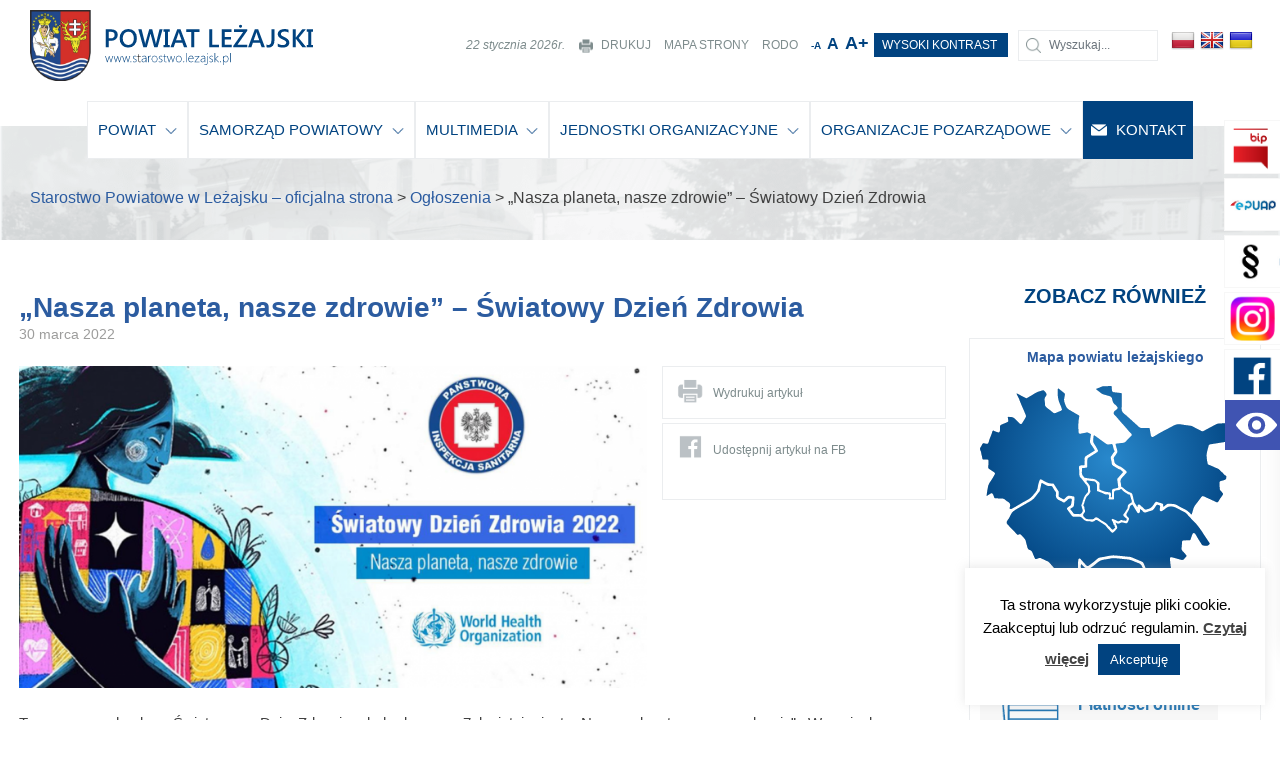

--- FILE ---
content_type: text/html; charset=UTF-8
request_url: https://www.starostwo.lezajsk.pl/nasza-planeta-nasze-zdrowie-swiatowy-dzien-zdrowia/
body_size: 246420
content:
<!doctype html><html lang="pl-PL"><head>  <script async src="https://www.googletagmanager.com/gtag/js?id=UA-167268277-1"></script> <script>window.dataLayer = window.dataLayer || [];
function gtag(){dataLayer.push(arguments);}
gtag('js', new Date());
gtag('config', 'UA-167268277-1');</script> <meta charset="UTF-8"><meta name="viewport" content="width=device-width, initial-scale=1"><link rel="profile" href="https://gmpg.org/xfn/11"><!-- <link media="all" href="https://www.starostwo.lezajsk.pl/wp-content/cache/autoptimize/css/autoptimize_353e6430b76202fb43698aa90f5ff24d.css" rel="stylesheet"> -->
<link rel="stylesheet" type="text/css" href="//www.starostwo.lezajsk.pl/wp-content/cache/wpfc-minified/qk87v45t/6405k.css" media="all"/><title>&#8222;Nasza planeta, nasze zdrowie&#8221; &#8211; Światowy Dzień Zdrowia</title><meta name="ROBOTS" content="index, follow"><meta name="theme-color" content="#014380"><meta name="description" content="<p>Tegorocznym hasłem Światowego Dnia Zdrowia obchodzonego 7 kwietnia jest: „Nasza planeta, nasze&#8230;</p> "/><meta name="keywords" content="samorząd, powiatowy,  powiat, leżajsk, starostwo, powiat Leżajsk, jendostki, organizacje, organizace, pozarządowe, turystyka, sport, kultura, ogłoszenia, aktualności, mapawa powatu leżajskiego"><meta name="author" content="DKAmedia"><meta name="viewport" content="width=device-width, initial-scale=1"><meta property="og:locale" content="pl" /><meta property="og:type" content="website" /><meta property="og:title" content="&#8222;Nasza planeta, nasze zdrowie&#8221; &#8211; Światowy Dzień Zdrowia" /><meta property="og:description" content="<p>Tegorocznym hasłem Światowego Dnia Zdrowia obchodzonego 7 kwietnia jest: „Nasza planeta, nasze&#8230;</p> " /><meta property="og:url" content="https://www.starostwo.lezajsk.pl/nasza-planeta-nasze-zdrowie-swiatowy-dzien-zdrowia/" /><meta property="og:site_name" content="starostwo.lezajsk.pl/" /><meta name="twitter:card" content="summary" /><meta name="twitter:description" content="<p>Tegorocznym hasłem Światowego Dnia Zdrowia obchodzonego 7 kwietnia jest: „Nasza planeta, nasze&#8230;</p> " /><meta name="twitter:title" content="&#8222;Nasza planeta, nasze zdrowie&#8221; &#8211; Światowy Dzień Zdrowia" /><meta property="fb:app_id" 		  content="782945519117051"/><meta property="og:url"           content="https://www.starostwo.lezajsk.pl/nasza-planeta-nasze-zdrowie-swiatowy-dzien-zdrowia/" /><meta property="og:type"          content="website" /><meta property="og:title"         content="&#8222;Nasza planeta, nasze zdrowie&#8221; &#8211; Światowy Dzień Zdrowia" /><meta property="og:description"   content="<p>Tegorocznym hasłem Światowego Dnia Zdrowia obchodzonego 7 kwietnia jest: „Nasza planeta, nasze&#8230;</p> " /><meta property="og:image"         content="https://www.starostwo.lezajsk.pl/wp-content/uploads/2022/03/Miniatura-5-1.png" /><link rel="apple-touch-icon" sizes="57x57" href="/wp-content/uploads/2019/07/Logo2b-1.png"><link rel="apple-touch-icon" sizes="60x60" href="/wp-content/uploads/2019/07/Logo2b-1.png"><link rel="apple-touch-icon" sizes="72x72" href="/wp-content/uploads/2019/07/Logo2b-1.png"><link rel="apple-touch-icon" sizes="76x76" href="/wp-content/uploads/2019/07/Logo2b-1.png"><link rel="apple-touch-icon" sizes="114x114" href="/wp-content/uploads/2019/07/Logo2b-1.png"><link rel="apple-touch-icon" sizes="120x120" href="/wp-content/uploads/2019/07/Logo2b-1.png"><link rel="apple-touch-icon" sizes="144x144" href="/wp-content/uploads/2019/07/Logo2b-1.png"><link rel="apple-touch-icon" sizes="152x152" href="/wp-content/uploads/2019/07/Logo2b-1.png"><link rel="apple-touch-icon" sizes="180x180" href="/wp-content/uploads/2019/07/Logo2b-1.png"><link rel="apple-touch-icon" sizes="256x256" href="/wp-content/uploads/2019/07/Logo2b-1.png"><link rel="icon" type="image/png" sizes="192x192"  href="/wp-content/uploads/2019/07/Logo2b-1.png"><link rel="icon" type="image/png" sizes="32x32" href="/wp-content/uploads/2019/07/Logo2b-1.png"><link rel="icon" type="image/png" sizes="96x96" href="/wp-content/uploads/2019/07/Logo2b-1.png"><link rel="icon" type="image/png" sizes="16x16" href="/wp-content/uploads/2019/07/Logo2b-1.png"><meta name='robots' content='index, follow, max-image-preview:large, max-snippet:-1, max-video-preview:-1' /><style>img:is([sizes="auto" i], [sizes^="auto," i]) { contain-intrinsic-size: 3000px 1500px }</style><title>&quot;Nasza planeta, nasze zdrowie&quot; - Światowy Dzień Zdrowia - Starostwo Powiatowe w Leżajsku – oficjalna strona</title><link rel="canonical" href="https://www.starostwo.lezajsk.pl/nasza-planeta-nasze-zdrowie-swiatowy-dzien-zdrowia/" /><meta property="og:locale" content="pl_PL" /><meta property="og:type" content="article" /><meta property="og:title" content="&quot;Nasza planeta, nasze zdrowie&quot; - Światowy Dzień Zdrowia - Starostwo Powiatowe w Leżajsku – oficjalna strona" /><meta property="og:description" content="Tegorocznym hasłem Światowego Dnia Zdrowia obchodzonego 7 kwietnia jest: „Nasza planeta, nasze..." /><meta property="og:url" content="https://www.starostwo.lezajsk.pl/nasza-planeta-nasze-zdrowie-swiatowy-dzien-zdrowia/" /><meta property="og:site_name" content="Starostwo Powiatowe w Leżajsku – oficjalna strona" /><meta property="article:publisher" content="https://www.facebook.com/lezajskipowiat" /><meta property="article:published_time" content="2022-03-30T05:51:48+00:00" /><meta property="og:image" content="https://www.starostwo.lezajsk.pl/wp-content/uploads/2022/03/Miniatura-5-1.png" /><meta property="og:image:width" content="1587" /><meta property="og:image:height" content="812" /><meta property="og:image:type" content="image/png" /><meta name="author" content="Redakcja Starostwo" /><meta name="twitter:card" content="summary_large_image" /><meta name="twitter:label1" content="Napisane przez" /><meta name="twitter:data1" content="Redakcja Starostwo" /><meta name="twitter:label2" content="Szacowany czas czytania" /><meta name="twitter:data2" content="2 minuty" /> <script type="application/ld+json" class="yoast-schema-graph">{"@context":"https://schema.org","@graph":[{"@type":"Article","@id":"https://www.starostwo.lezajsk.pl/nasza-planeta-nasze-zdrowie-swiatowy-dzien-zdrowia/#article","isPartOf":{"@id":"https://www.starostwo.lezajsk.pl/nasza-planeta-nasze-zdrowie-swiatowy-dzien-zdrowia/"},"author":{"name":"Redakcja Starostwo","@id":"https://www.starostwo.lezajsk.pl/#/schema/person/f753174a97f3ec02a30baca1e69d9674"},"headline":"&#8222;Nasza planeta, nasze zdrowie&#8221; &#8211; Światowy Dzień Zdrowia","datePublished":"2022-03-30T05:51:48+00:00","mainEntityOfPage":{"@id":"https://www.starostwo.lezajsk.pl/nasza-planeta-nasze-zdrowie-swiatowy-dzien-zdrowia/"},"wordCount":319,"publisher":{"@id":"https://www.starostwo.lezajsk.pl/#organization"},"image":{"@id":"https://www.starostwo.lezajsk.pl/nasza-planeta-nasze-zdrowie-swiatowy-dzien-zdrowia/#primaryimage"},"thumbnailUrl":"https://www.starostwo.lezajsk.pl/wp-content/uploads/2022/03/Miniatura-5-1.png","articleSection":["Ogłoszenia"],"inLanguage":"pl-PL"},{"@type":"WebPage","@id":"https://www.starostwo.lezajsk.pl/nasza-planeta-nasze-zdrowie-swiatowy-dzien-zdrowia/","url":"https://www.starostwo.lezajsk.pl/nasza-planeta-nasze-zdrowie-swiatowy-dzien-zdrowia/","name":"\"Nasza planeta, nasze zdrowie\" - Światowy Dzień Zdrowia - Starostwo Powiatowe w Leżajsku – oficjalna strona","isPartOf":{"@id":"https://www.starostwo.lezajsk.pl/#website"},"primaryImageOfPage":{"@id":"https://www.starostwo.lezajsk.pl/nasza-planeta-nasze-zdrowie-swiatowy-dzien-zdrowia/#primaryimage"},"image":{"@id":"https://www.starostwo.lezajsk.pl/nasza-planeta-nasze-zdrowie-swiatowy-dzien-zdrowia/#primaryimage"},"thumbnailUrl":"https://www.starostwo.lezajsk.pl/wp-content/uploads/2022/03/Miniatura-5-1.png","datePublished":"2022-03-30T05:51:48+00:00","breadcrumb":{"@id":"https://www.starostwo.lezajsk.pl/nasza-planeta-nasze-zdrowie-swiatowy-dzien-zdrowia/#breadcrumb"},"inLanguage":"pl-PL","potentialAction":[{"@type":"ReadAction","target":["https://www.starostwo.lezajsk.pl/nasza-planeta-nasze-zdrowie-swiatowy-dzien-zdrowia/"]}]},{"@type":"ImageObject","inLanguage":"pl-PL","@id":"https://www.starostwo.lezajsk.pl/nasza-planeta-nasze-zdrowie-swiatowy-dzien-zdrowia/#primaryimage","url":"https://www.starostwo.lezajsk.pl/wp-content/uploads/2022/03/Miniatura-5-1.png","contentUrl":"https://www.starostwo.lezajsk.pl/wp-content/uploads/2022/03/Miniatura-5-1.png","width":1587,"height":812,"caption":"Alt=\"\""},{"@type":"BreadcrumbList","@id":"https://www.starostwo.lezajsk.pl/nasza-planeta-nasze-zdrowie-swiatowy-dzien-zdrowia/#breadcrumb","itemListElement":[{"@type":"ListItem","position":1,"name":"Strona główna","item":"https://www.starostwo.lezajsk.pl/"},{"@type":"ListItem","position":2,"name":"&#8222;Nasza planeta, nasze zdrowie&#8221; &#8211; Światowy Dzień Zdrowia"}]},{"@type":"WebSite","@id":"https://www.starostwo.lezajsk.pl/#website","url":"https://www.starostwo.lezajsk.pl/","name":"Starostwo Powiatowe w Leżajsku – oficjalna strona","description":"Oficjalny serwis informacyjny Powiatu Leżajskiego, kontakt: powiat@starostwo.lezajsk.pl, Facebook: Powiat Leżajski.","publisher":{"@id":"https://www.starostwo.lezajsk.pl/#organization"},"potentialAction":[{"@type":"SearchAction","target":{"@type":"EntryPoint","urlTemplate":"https://www.starostwo.lezajsk.pl/?s={search_term_string}"},"query-input":{"@type":"PropertyValueSpecification","valueRequired":true,"valueName":"search_term_string"}}],"inLanguage":"pl-PL"},{"@type":"Organization","@id":"https://www.starostwo.lezajsk.pl/#organization","name":"Starostwo Powiatowe w Leżajsku","url":"https://www.starostwo.lezajsk.pl/","logo":{"@type":"ImageObject","inLanguage":"pl-PL","@id":"https://www.starostwo.lezajsk.pl/#/schema/logo/image/","url":"https://www.starostwo.lezajsk.pl/wp-content/uploads/2019/08/herb_powiat_lezajski.jpg","contentUrl":"https://www.starostwo.lezajsk.pl/wp-content/uploads/2019/08/herb_powiat_lezajski.jpg","width":341,"height":403,"caption":"Starostwo Powiatowe w Leżajsku"},"image":{"@id":"https://www.starostwo.lezajsk.pl/#/schema/logo/image/"},"sameAs":["https://www.facebook.com/lezajskipowiat"]},{"@type":"Person","@id":"https://www.starostwo.lezajsk.pl/#/schema/person/f753174a97f3ec02a30baca1e69d9674","name":"Redakcja Starostwo","image":{"@type":"ImageObject","inLanguage":"pl-PL","@id":"https://www.starostwo.lezajsk.pl/#/schema/person/image/","url":"https://secure.gravatar.com/avatar/6f84961b406bb33932105d6ccabd0366e214485527ab8f0676d84711eba86a24?s=96&d=mm&r=g","contentUrl":"https://secure.gravatar.com/avatar/6f84961b406bb33932105d6ccabd0366e214485527ab8f0676d84711eba86a24?s=96&d=mm&r=g","caption":"Redakcja Starostwo"},"url":"https://www.starostwo.lezajsk.pl/author/redakcja/"}]}</script> <link rel='dns-prefetch' href='//www.starostwo.lezajsk.pl' /><link rel='dns-prefetch' href='//translate.google.com' /><link rel="alternate" type="application/rss+xml" title="Starostwo Powiatowe w Leżajsku – oficjalna strona &raquo; Kanał z wpisami" href="https://www.starostwo.lezajsk.pl/feed/" /><link rel="alternate" type="application/rss+xml" title="Starostwo Powiatowe w Leżajsku – oficjalna strona &raquo; Kanał z komentarzami" href="https://www.starostwo.lezajsk.pl/comments/feed/" /><link rel="alternate" type="text/calendar" title="Starostwo Powiatowe w Leżajsku – oficjalna strona &raquo; kanał iCal" href="https://www.starostwo.lezajsk.pl/events/?ical=1" /><style id='classic-theme-styles-inline-css' type='text/css'>/*! This file is auto-generated */
.wp-block-button__link{color:#fff;background-color:#32373c;border-radius:9999px;box-shadow:none;text-decoration:none;padding:calc(.667em + 2px) calc(1.333em + 2px);font-size:1.125em}.wp-block-file__button{background:#32373c;color:#fff;text-decoration:none}</style><style id='global-styles-inline-css' type='text/css'>:root{--wp--preset--aspect-ratio--square: 1;--wp--preset--aspect-ratio--4-3: 4/3;--wp--preset--aspect-ratio--3-4: 3/4;--wp--preset--aspect-ratio--3-2: 3/2;--wp--preset--aspect-ratio--2-3: 2/3;--wp--preset--aspect-ratio--16-9: 16/9;--wp--preset--aspect-ratio--9-16: 9/16;--wp--preset--color--black: #000000;--wp--preset--color--cyan-bluish-gray: #abb8c3;--wp--preset--color--white: #ffffff;--wp--preset--color--pale-pink: #f78da7;--wp--preset--color--vivid-red: #cf2e2e;--wp--preset--color--luminous-vivid-orange: #ff6900;--wp--preset--color--luminous-vivid-amber: #fcb900;--wp--preset--color--light-green-cyan: #7bdcb5;--wp--preset--color--vivid-green-cyan: #00d084;--wp--preset--color--pale-cyan-blue: #8ed1fc;--wp--preset--color--vivid-cyan-blue: #0693e3;--wp--preset--color--vivid-purple: #9b51e0;--wp--preset--gradient--vivid-cyan-blue-to-vivid-purple: linear-gradient(135deg,rgba(6,147,227,1) 0%,rgb(155,81,224) 100%);--wp--preset--gradient--light-green-cyan-to-vivid-green-cyan: linear-gradient(135deg,rgb(122,220,180) 0%,rgb(0,208,130) 100%);--wp--preset--gradient--luminous-vivid-amber-to-luminous-vivid-orange: linear-gradient(135deg,rgba(252,185,0,1) 0%,rgba(255,105,0,1) 100%);--wp--preset--gradient--luminous-vivid-orange-to-vivid-red: linear-gradient(135deg,rgba(255,105,0,1) 0%,rgb(207,46,46) 100%);--wp--preset--gradient--very-light-gray-to-cyan-bluish-gray: linear-gradient(135deg,rgb(238,238,238) 0%,rgb(169,184,195) 100%);--wp--preset--gradient--cool-to-warm-spectrum: linear-gradient(135deg,rgb(74,234,220) 0%,rgb(151,120,209) 20%,rgb(207,42,186) 40%,rgb(238,44,130) 60%,rgb(251,105,98) 80%,rgb(254,248,76) 100%);--wp--preset--gradient--blush-light-purple: linear-gradient(135deg,rgb(255,206,236) 0%,rgb(152,150,240) 100%);--wp--preset--gradient--blush-bordeaux: linear-gradient(135deg,rgb(254,205,165) 0%,rgb(254,45,45) 50%,rgb(107,0,62) 100%);--wp--preset--gradient--luminous-dusk: linear-gradient(135deg,rgb(255,203,112) 0%,rgb(199,81,192) 50%,rgb(65,88,208) 100%);--wp--preset--gradient--pale-ocean: linear-gradient(135deg,rgb(255,245,203) 0%,rgb(182,227,212) 50%,rgb(51,167,181) 100%);--wp--preset--gradient--electric-grass: linear-gradient(135deg,rgb(202,248,128) 0%,rgb(113,206,126) 100%);--wp--preset--gradient--midnight: linear-gradient(135deg,rgb(2,3,129) 0%,rgb(40,116,252) 100%);--wp--preset--font-size--small: 13px;--wp--preset--font-size--medium: 20px;--wp--preset--font-size--large: 36px;--wp--preset--font-size--x-large: 42px;--wp--preset--spacing--20: 0.44rem;--wp--preset--spacing--30: 0.67rem;--wp--preset--spacing--40: 1rem;--wp--preset--spacing--50: 1.5rem;--wp--preset--spacing--60: 2.25rem;--wp--preset--spacing--70: 3.38rem;--wp--preset--spacing--80: 5.06rem;--wp--preset--shadow--natural: 6px 6px 9px rgba(0, 0, 0, 0.2);--wp--preset--shadow--deep: 12px 12px 50px rgba(0, 0, 0, 0.4);--wp--preset--shadow--sharp: 6px 6px 0px rgba(0, 0, 0, 0.2);--wp--preset--shadow--outlined: 6px 6px 0px -3px rgba(255, 255, 255, 1), 6px 6px rgba(0, 0, 0, 1);--wp--preset--shadow--crisp: 6px 6px 0px rgba(0, 0, 0, 1);}:where(.is-layout-flex){gap: 0.5em;}:where(.is-layout-grid){gap: 0.5em;}body .is-layout-flex{display: flex;}.is-layout-flex{flex-wrap: wrap;align-items: center;}.is-layout-flex > :is(*, div){margin: 0;}body .is-layout-grid{display: grid;}.is-layout-grid > :is(*, div){margin: 0;}:where(.wp-block-columns.is-layout-flex){gap: 2em;}:where(.wp-block-columns.is-layout-grid){gap: 2em;}:where(.wp-block-post-template.is-layout-flex){gap: 1.25em;}:where(.wp-block-post-template.is-layout-grid){gap: 1.25em;}.has-black-color{color: var(--wp--preset--color--black) !important;}.has-cyan-bluish-gray-color{color: var(--wp--preset--color--cyan-bluish-gray) !important;}.has-white-color{color: var(--wp--preset--color--white) !important;}.has-pale-pink-color{color: var(--wp--preset--color--pale-pink) !important;}.has-vivid-red-color{color: var(--wp--preset--color--vivid-red) !important;}.has-luminous-vivid-orange-color{color: var(--wp--preset--color--luminous-vivid-orange) !important;}.has-luminous-vivid-amber-color{color: var(--wp--preset--color--luminous-vivid-amber) !important;}.has-light-green-cyan-color{color: var(--wp--preset--color--light-green-cyan) !important;}.has-vivid-green-cyan-color{color: var(--wp--preset--color--vivid-green-cyan) !important;}.has-pale-cyan-blue-color{color: var(--wp--preset--color--pale-cyan-blue) !important;}.has-vivid-cyan-blue-color{color: var(--wp--preset--color--vivid-cyan-blue) !important;}.has-vivid-purple-color{color: var(--wp--preset--color--vivid-purple) !important;}.has-black-background-color{background-color: var(--wp--preset--color--black) !important;}.has-cyan-bluish-gray-background-color{background-color: var(--wp--preset--color--cyan-bluish-gray) !important;}.has-white-background-color{background-color: var(--wp--preset--color--white) !important;}.has-pale-pink-background-color{background-color: var(--wp--preset--color--pale-pink) !important;}.has-vivid-red-background-color{background-color: var(--wp--preset--color--vivid-red) !important;}.has-luminous-vivid-orange-background-color{background-color: var(--wp--preset--color--luminous-vivid-orange) !important;}.has-luminous-vivid-amber-background-color{background-color: var(--wp--preset--color--luminous-vivid-amber) !important;}.has-light-green-cyan-background-color{background-color: var(--wp--preset--color--light-green-cyan) !important;}.has-vivid-green-cyan-background-color{background-color: var(--wp--preset--color--vivid-green-cyan) !important;}.has-pale-cyan-blue-background-color{background-color: var(--wp--preset--color--pale-cyan-blue) !important;}.has-vivid-cyan-blue-background-color{background-color: var(--wp--preset--color--vivid-cyan-blue) !important;}.has-vivid-purple-background-color{background-color: var(--wp--preset--color--vivid-purple) !important;}.has-black-border-color{border-color: var(--wp--preset--color--black) !important;}.has-cyan-bluish-gray-border-color{border-color: var(--wp--preset--color--cyan-bluish-gray) !important;}.has-white-border-color{border-color: var(--wp--preset--color--white) !important;}.has-pale-pink-border-color{border-color: var(--wp--preset--color--pale-pink) !important;}.has-vivid-red-border-color{border-color: var(--wp--preset--color--vivid-red) !important;}.has-luminous-vivid-orange-border-color{border-color: var(--wp--preset--color--luminous-vivid-orange) !important;}.has-luminous-vivid-amber-border-color{border-color: var(--wp--preset--color--luminous-vivid-amber) !important;}.has-light-green-cyan-border-color{border-color: var(--wp--preset--color--light-green-cyan) !important;}.has-vivid-green-cyan-border-color{border-color: var(--wp--preset--color--vivid-green-cyan) !important;}.has-pale-cyan-blue-border-color{border-color: var(--wp--preset--color--pale-cyan-blue) !important;}.has-vivid-cyan-blue-border-color{border-color: var(--wp--preset--color--vivid-cyan-blue) !important;}.has-vivid-purple-border-color{border-color: var(--wp--preset--color--vivid-purple) !important;}.has-vivid-cyan-blue-to-vivid-purple-gradient-background{background: var(--wp--preset--gradient--vivid-cyan-blue-to-vivid-purple) !important;}.has-light-green-cyan-to-vivid-green-cyan-gradient-background{background: var(--wp--preset--gradient--light-green-cyan-to-vivid-green-cyan) !important;}.has-luminous-vivid-amber-to-luminous-vivid-orange-gradient-background{background: var(--wp--preset--gradient--luminous-vivid-amber-to-luminous-vivid-orange) !important;}.has-luminous-vivid-orange-to-vivid-red-gradient-background{background: var(--wp--preset--gradient--luminous-vivid-orange-to-vivid-red) !important;}.has-very-light-gray-to-cyan-bluish-gray-gradient-background{background: var(--wp--preset--gradient--very-light-gray-to-cyan-bluish-gray) !important;}.has-cool-to-warm-spectrum-gradient-background{background: var(--wp--preset--gradient--cool-to-warm-spectrum) !important;}.has-blush-light-purple-gradient-background{background: var(--wp--preset--gradient--blush-light-purple) !important;}.has-blush-bordeaux-gradient-background{background: var(--wp--preset--gradient--blush-bordeaux) !important;}.has-luminous-dusk-gradient-background{background: var(--wp--preset--gradient--luminous-dusk) !important;}.has-pale-ocean-gradient-background{background: var(--wp--preset--gradient--pale-ocean) !important;}.has-electric-grass-gradient-background{background: var(--wp--preset--gradient--electric-grass) !important;}.has-midnight-gradient-background{background: var(--wp--preset--gradient--midnight) !important;}.has-small-font-size{font-size: var(--wp--preset--font-size--small) !important;}.has-medium-font-size{font-size: var(--wp--preset--font-size--medium) !important;}.has-large-font-size{font-size: var(--wp--preset--font-size--large) !important;}.has-x-large-font-size{font-size: var(--wp--preset--font-size--x-large) !important;}
:where(.wp-block-post-template.is-layout-flex){gap: 1.25em;}:where(.wp-block-post-template.is-layout-grid){gap: 1.25em;}
:where(.wp-block-columns.is-layout-flex){gap: 2em;}:where(.wp-block-columns.is-layout-grid){gap: 2em;}
:root :where(.wp-block-pullquote){font-size: 1.5em;line-height: 1.6;}</style> <script src='//www.starostwo.lezajsk.pl/wp-content/cache/wpfc-minified/2zsbhox5/bnni8.js' type="text/javascript"></script>
<!-- <script type="text/javascript" src="https://www.starostwo.lezajsk.pl/wp-includes/js/jquery/jquery.min.js?ver=3.7.1" id="jquery-core-js"></script> --> <script type="text/javascript" id="cookie-law-info-js-extra">var Cli_Data = {"nn_cookie_ids":[],"cookielist":[],"non_necessary_cookies":[],"ccpaEnabled":"","ccpaRegionBased":"","ccpaBarEnabled":"","strictlyEnabled":["necessary","obligatoire"],"ccpaType":"gdpr","js_blocking":"","custom_integration":"","triggerDomRefresh":"","secure_cookies":""};
var cli_cookiebar_settings = {"animate_speed_hide":"500","animate_speed_show":"500","background":"#FFF","border":"#b1a6a6c2","border_on":"","button_1_button_colour":"#014380","button_1_button_hover":"#013666","button_1_link_colour":"#fff","button_1_as_button":"1","button_1_new_win":"","button_2_button_colour":"#333","button_2_button_hover":"#292929","button_2_link_colour":"#444","button_2_as_button":"","button_2_hidebar":"","button_3_button_colour":"#000","button_3_button_hover":"#000000","button_3_link_colour":"#fff","button_3_as_button":"1","button_3_new_win":"","button_4_button_colour":"#000","button_4_button_hover":"#000000","button_4_link_colour":"#62a329","button_4_as_button":"","button_7_button_colour":"#61a229","button_7_button_hover":"#4e8221","button_7_link_colour":"#fff","button_7_as_button":"1","button_7_new_win":"","font_family":"inherit","header_fix":"","notify_animate_hide":"1","notify_animate_show":"1","notify_div_id":"#cookie-law-info-bar","notify_position_horizontal":"right","notify_position_vertical":"bottom","scroll_close":"","scroll_close_reload":"","accept_close_reload":"","reject_close_reload":"","showagain_tab":"1","showagain_background":"#fff","showagain_border":"#000","showagain_div_id":"#cookie-law-info-again","showagain_x_position":"100px","text":"#000000","show_once_yn":"","show_once":"10000","logging_on":"","as_popup":"","popup_overlay":"1","bar_heading_text":"","cookie_bar_as":"widget","popup_showagain_position":"bottom-right","widget_position":"right"};
var log_object = {"ajax_url":"https:\/\/www.starostwo.lezajsk.pl\/wp-admin\/admin-ajax.php"};</script> <link rel="https://api.w.org/" href="https://www.starostwo.lezajsk.pl/wp-json/" /><link rel="alternate" title="JSON" type="application/json" href="https://www.starostwo.lezajsk.pl/wp-json/wp/v2/posts/12862" /><link rel="EditURI" type="application/rsd+xml" title="RSD" href="https://www.starostwo.lezajsk.pl/xmlrpc.php?rsd" /><meta name="generator" content="WordPress 6.8.3" /><link rel='shortlink' href='https://www.starostwo.lezajsk.pl/?p=12862' /><link rel="alternate" title="oEmbed (JSON)" type="application/json+oembed" href="https://www.starostwo.lezajsk.pl/wp-json/oembed/1.0/embed?url=https%3A%2F%2Fwww.starostwo.lezajsk.pl%2Fnasza-planeta-nasze-zdrowie-swiatowy-dzien-zdrowia%2F" /><link rel="alternate" title="oEmbed (XML)" type="text/xml+oembed" href="https://www.starostwo.lezajsk.pl/wp-json/oembed/1.0/embed?url=https%3A%2F%2Fwww.starostwo.lezajsk.pl%2Fnasza-planeta-nasze-zdrowie-swiatowy-dzien-zdrowia%2F&#038;format=xml" /><style>p.hello{font-size:12px;color:darkgray;}#google_language_translator,#flags{text-align:left;}#google_language_translator{clear:both;}#flags{width:165px;}#flags a{display:inline-block;margin-right:2px;}#google_language_translator a{display:none!important;}div.skiptranslate.goog-te-gadget{display:inline!important;}.goog-te-gadget{color:transparent!important;}.goog-te-gadget{font-size:0px!important;}.goog-branding{display:none;}.goog-tooltip{display: none!important;}.goog-tooltip:hover{display: none!important;}.goog-text-highlight{background-color:transparent!important;border:none!important;box-shadow:none!important;}#google_language_translator{display:none;}#google_language_translator select.goog-te-combo{color:#32373c;}div.skiptranslate{display:none!important;}body{top:0px!important;}#goog-gt-{display:none!important;}font font{background-color:transparent!important;box-shadow:none!important;position:initial!important;}#glt-translate-trigger{left:20px;right:auto;}#glt-translate-trigger > span{color:#ffffff;}#glt-translate-trigger{background:#f89406;}.goog-te-gadget .goog-te-combo{width:100%;}</style><meta name="tec-api-version" content="v1"><meta name="tec-api-origin" content="https://www.starostwo.lezajsk.pl"><link rel="alternate" href="https://www.starostwo.lezajsk.pl/wp-json/tribe/events/v1/" /><style type="text/css">.recentcomments a{display:inline !important;padding:0 !important;margin:0 !important;}</style></head><body data-rsssl=1 class="wp-singular post-template-default single single-post postid-12862 single-format-standard wp-theme-spl tribe-no-js"><div id="page" class="site"> <a class="skip-link screen-reader-text wcag-start mob-wcag-sh" href="#WCAGStart">Uruchom WCAG</a> <a class="skip-link screen-reader-text" href="#Menu">Przejdź do Menu</a> <a class="skip-link screen-reader-text" href="#content">Przejdź do Treści</a> <a class="skip-link screen-reader-text" href="#colophon">Przejdź do Stopki</a><header id="masthead" class="site-header"><section class="desk-h"><div class="container-fluid nav-top"><div class="row w1180" id="Menu"><div class="col-md-3"> <a class="a-logo" href="/" title="Przejdź na stronę główną Starostwa Powiatowego w Leżajsku"> <svg class="logo-h" xmlns:xlink="http://www.w3.org/1999/xlink" viewBox="0 0 285.12 71.9"><defs><style>.cls-1logo{fill:#014380;}</style></defs><title>Zasób 36</title><g id="Warstwa_2" data-name="Warstwa 2"><g id="Warstwa_1-2" data-name="Warstwa 1"><path class="cls-1logo" d="M79.31,31.17v6.58h-3V19.61h5.51a7.34,7.34,0,0,1,4.84,1.45,5.07,5.07,0,0,1,1.72,4.1,5.67,5.67,0,0,1-1.8,4.33,6.8,6.8,0,0,1-4.85,1.68Zm0-9.08v6.63h2a4.32,4.32,0,0,0,2.95-.9,3.22,3.22,0,0,0,1-2.53q0-3.19-3.72-3.2Z"/><path class="cls-1logo" d="M98.93,38.05a8.16,8.16,0,0,1-6.28-2.54,9.36,9.36,0,0,1-2.36-6.62,9.91,9.91,0,0,1,2.4-7,8.47,8.47,0,0,1,6.53-2.6,8,8,0,0,1,6.15,2.53,9.33,9.33,0,0,1,2.33,6.61,9.9,9.9,0,0,1-2.39,7A8.27,8.27,0,0,1,98.93,38.05ZM99.07,22A5,5,0,0,0,95,23.81a7.36,7.36,0,0,0-1.56,4.89A7.43,7.43,0,0,0,95,33.57a4.89,4.89,0,0,0,4,1.85,5.13,5.13,0,0,0,4.11-1.76,7.34,7.34,0,0,0,1.5-4.92,7.65,7.65,0,0,0-1.46-5A4.92,4.92,0,0,0,99.07,22Z"/><path class="cls-1logo" d="M133.53,19.61l-5,18.14h-3.4L121.7,25.06a8.66,8.66,0,0,1-.26-1.77h0a8.56,8.56,0,0,1-.31,1.75l-3.46,12.71h-3.48l-5.07-18.14h3.3l3.29,13.28a9.86,9.86,0,0,1,.25,1.74H116a9.77,9.77,0,0,1,.35-1.74l3.72-13.28h3.1L126.59,33a12,12,0,0,1,.26,1.62h.05a10.28,10.28,0,0,1,.29-1.67l3.23-13.33Z"/><path class="cls-1logo" d="M140.71,19.61V22h-1.65V35.32h1.65v2.43h-6.32V35.32h1.66V22h-1.66V19.61Z"/><path class="cls-1logo" d="M158.43,37.75h-3.3l-1.63-4.62h-7.13l-1.57,4.62h-3.29l6.79-18.14h3.39Zm-5.73-7.07-2.51-7.24a8,8,0,0,1-.25-1.14h-.05a7.18,7.18,0,0,1-.25,1.14l-2.49,7.24Z"/><path class="cls-1logo" d="M170.72,22.17h-5.21V37.75h-3V22.17h-5.19V19.61h13.41Z"/><path class="cls-1logo" d="M190.54,37.75h-10V19.61h3V35.2h7Z"/><path class="cls-1logo" d="M203.34,37.75H193.16V19.61h9.78v2.56h-6.77V27.3h6.24v2.54h-6.24V35.2h7.17Z"/><path class="cls-1logo" d="M218.94,20.93,209,35.2h9.82v2.55h-14V36.37l10-14.2h-9.21V19.61h13.39Zm-6.85-3a1.57,1.57,0,0,1-1.09-.42,1.4,1.4,0,0,1,0-2.07,1.58,1.58,0,0,1,1.1-.42,1.56,1.56,0,0,1,1.1.42,1.3,1.3,0,0,1,.46,1,1.34,1.34,0,0,1-.46,1A1.52,1.52,0,0,1,212.09,18Z"/><path class="cls-1logo" d="M236.67,37.75h-3.3l-1.64-4.62H224.6L223,37.75h-3.29l6.8-18.14h3.39Zm-5.73-7.07-2.52-7.24a7.07,7.07,0,0,1-.24-1.14h-.05a8.51,8.51,0,0,1-.25,1.14l-2.5,7.24Z"/><path class="cls-1logo" d="M246.22,31.25a7.28,7.28,0,0,1-1.6,5,5.42,5.42,0,0,1-4.25,1.79,6.11,6.11,0,0,1-2-.29V34.93a3.28,3.28,0,0,0,1.85.49q3,0,3-4.65V19.61h3Z"/><path class="cls-1logo" d="M249.69,37v-3.1a4.74,4.74,0,0,0,1,.68,7.82,7.82,0,0,0,1.22.51,8.68,8.68,0,0,0,1.29.32,6.47,6.47,0,0,0,1.18.12,5.09,5.09,0,0,0,2.83-.63,2.1,2.1,0,0,0,.93-1.84,2,2,0,0,0-.31-1.12,3.24,3.24,0,0,0-.87-.86,9.11,9.11,0,0,0-1.3-.76L254,29.6c-.61-.33-1.19-.66-1.72-1a7,7,0,0,1-1.38-1.12A4.69,4.69,0,0,1,250,26.1a4.43,4.43,0,0,1-.34-1.81,4.13,4.13,0,0,1,.58-2.22,4.79,4.79,0,0,1,1.51-1.56,7.3,7.3,0,0,1,2.15-.91,10.59,10.59,0,0,1,2.45-.29,9.92,9.92,0,0,1,4.15.64v3a6.63,6.63,0,0,0-4-1.11,6.76,6.76,0,0,0-1.34.13,4,4,0,0,0-1.19.41,2.69,2.69,0,0,0-.85.75,1.82,1.82,0,0,0-.33,1.1,2.15,2.15,0,0,0,.25,1.05,2.68,2.68,0,0,0,.74.81,8.5,8.5,0,0,0,1.19.71c.47.24,1,.49,1.63.76s1.23.67,1.79,1a9,9,0,0,1,1.48,1.21,5.23,5.23,0,0,1,1,1.46,4.23,4.23,0,0,1,.37,1.82,4.54,4.54,0,0,1-.55,2.33,4.42,4.42,0,0,1-1.5,1.54,6.45,6.45,0,0,1-2.17.86,12,12,0,0,1-2.59.27,10,10,0,0,1-1.12-.07c-.45,0-.9-.11-1.36-.2s-.91-.2-1.32-.32A4.53,4.53,0,0,1,249.69,37Z"/><path class="cls-1logo" d="M278.35,37.75h-3.92l-6.31-8.3a4.08,4.08,0,0,1-.43-.63h-.05v8.93h-3V19.61h3v8.52h.05a4.15,4.15,0,0,1,.43-.62l6.08-7.9h3.61l-7.12,8.7Z"/><path class="cls-1logo" d="M285.12,19.61V22h-1.66V35.32h1.66v2.43h-6.33V35.32h1.66V22h-1.66V19.61Z"/><path class="cls-1logo" d="M81.83,52.83H81.3l-1.38-4.78a3.79,3.79,0,0,1-.1-.54h0a2.89,2.89,0,0,1-.13.52l-1.55,4.8h-.53l-1.91-6.35h.63l1.47,5.07a2.74,2.74,0,0,1,.09.53h0a2.8,2.8,0,0,1,.12-.53l1.61-5.07H80l1.44,5.07a3.36,3.36,0,0,1,.08.53h0a2.06,2.06,0,0,1,.11-.53l1.5-5.07h.59Z"/><path class="cls-1logo" d="M90.42,52.83h-.53l-1.38-4.78a3.79,3.79,0,0,1-.1-.54h0a2.89,2.89,0,0,1-.13.52l-1.55,4.8h-.53l-1.91-6.35h.63l1.47,5.07a2.74,2.74,0,0,1,.09.53h0a2.8,2.8,0,0,1,.12-.53l1.61-5.07h.39l1.44,5.07a3.36,3.36,0,0,1,.08.53h0a2.06,2.06,0,0,1,.11-.53l1.5-5.07h.59Z"/><path class="cls-1logo" d="M99,52.83h-.53L97.1,48.05a3.79,3.79,0,0,1-.1-.54h0a2,2,0,0,1-.12.52l-1.55,4.8h-.53l-1.92-6.35h.64L95,51.55a2.74,2.74,0,0,1,.09.53h0a2.62,2.62,0,0,1,.11-.53l1.62-5.07h.39l1.43,5.07a2.37,2.37,0,0,1,.09.53h0a2.06,2.06,0,0,1,.11-.53l1.5-5.07H101Z"/><path class="cls-1logo" d="M101.64,52.94a.5.5,0,0,1-.35-.14.52.52,0,0,1-.14-.36.51.51,0,0,1,.14-.36.5.5,0,0,1,.35-.14.52.52,0,0,1,.36.14.48.48,0,0,1,.15.36.49.49,0,0,1-.15.36A.52.52,0,0,1,101.64,52.94Z"/><path class="cls-1logo" d="M103.74,52.55v-.69a2.25,2.25,0,0,0,.79.44,2.35,2.35,0,0,0,.79.16c1,0,1.49-.4,1.49-1.22a.91.91,0,0,0-.33-.71,3.88,3.88,0,0,0-1.06-.62,3.52,3.52,0,0,1-1.28-.82,1.5,1.5,0,0,1-.37-1,1.54,1.54,0,0,1,.59-1.25,2.25,2.25,0,0,1,1.46-.48,2.81,2.81,0,0,1,1.4.33v.65a2.62,2.62,0,0,0-1.46-.46,1.48,1.48,0,0,0-1,.33,1,1,0,0,0-.39.84,1.07,1.07,0,0,0,.25.74,3.27,3.27,0,0,0,1.06.64,4.68,4.68,0,0,1,1.36.83,1.37,1.37,0,0,1,.38,1,1.58,1.58,0,0,1-.57,1.25,2.3,2.3,0,0,1-1.56.5A2.6,2.6,0,0,1,103.74,52.55Z"/><path class="cls-1logologo" d="M111.51,52.74a2,2,0,0,1-.84.21c-.93,0-1.4-.56-1.4-1.68V47h-1.14v-.52h1.14V44.84l.28-.1.29-.1v1.84h1.67V47h-1.67v4.19a1.72,1.72,0,0,0,.2,1,.83.83,0,0,0,.71.29,1.61,1.61,0,0,0,.76-.23Z"/><path class="cls-1logo" d="M116.56,52.83V51.56h0a2.48,2.48,0,0,1-.88,1,2.22,2.22,0,0,1-1.28.39,2,2,0,0,1-1.44-.51,1.72,1.72,0,0,1-.52-1.29c0-1.1.73-1.77,2.2-2l2-.29c0-1.37-.51-2-1.54-2a3.13,3.13,0,0,0-2,.84V47a3.3,3.3,0,0,1,1-.47,3.7,3.7,0,0,1,1.14-.2,1.88,1.88,0,0,1,1.51.61,2.56,2.56,0,0,1,.54,1.76v4.13Zm-1.75-3.16a3,3,0,0,0-1.4.46,1.45,1.45,0,0,0,0,2,1.45,1.45,0,0,0,1.05.36,2,2,0,0,0,1.52-.67,2.52,2.52,0,0,0,.61-1.75v-.62Z"/><path class="cls-1logo" d="M122,47.08a1.09,1.09,0,0,0-.67-.2,1.47,1.47,0,0,0-1.26.77,4,4,0,0,0-.5,2.2v3H119V46.48h.56v1.41h0a2.27,2.27,0,0,1,.69-1.13,1.67,1.67,0,0,1,1.09-.4,1.81,1.81,0,0,1,.63.11Z"/><path class="cls-1logo" d="M125.52,53a2.79,2.79,0,0,1-2.2-.92,4,4,0,0,1,0-4.85,2.94,2.94,0,0,1,2.23-.89,2.72,2.72,0,0,1,2.14.89,4.1,4.1,0,0,1,0,4.85A2.79,2.79,0,0,1,125.52,53Zm0-6.14a2.26,2.26,0,0,0-1.79.76,3.07,3.07,0,0,0-.66,2.1,2.94,2.94,0,0,0,.65,2,2.23,2.23,0,0,0,1.78.75,2.14,2.14,0,0,0,1.76-.74,3.07,3.07,0,0,0,.62-2.06,3.11,3.11,0,0,0-.61-2.08A2.16,2.16,0,0,0,125.56,46.85Z"/><path class="cls-1logo" d="M129.76,52.55v-.69a2.29,2.29,0,0,0,.78.44,2.4,2.4,0,0,0,.8.16c1,0,1.49-.4,1.49-1.22a.91.91,0,0,0-.33-.71,3.88,3.88,0,0,0-1.06-.62,3.52,3.52,0,0,1-1.28-.82,1.5,1.5,0,0,1-.37-1,1.54,1.54,0,0,1,.59-1.25,2.25,2.25,0,0,1,1.46-.48,2.81,2.81,0,0,1,1.4.33v.65a2.62,2.62,0,0,0-1.46-.46,1.48,1.48,0,0,0-1,.33,1,1,0,0,0-.39.84,1.12,1.12,0,0,0,.24.74,3.47,3.47,0,0,0,1.07.64,4.68,4.68,0,0,1,1.36.83,1.37,1.37,0,0,1,.38,1,1.58,1.58,0,0,1-.57,1.25,2.31,2.31,0,0,1-1.57.5A2.59,2.59,0,0,1,129.76,52.55Z"/><path class="cls-1logo" d="M137.53,52.74a2,2,0,0,1-.84.21q-1.41,0-1.41-1.68V47h-1.13v-.52h1.13V44.84l.29-.1.29-.1v1.84h1.67V47h-1.67v4.19a1.72,1.72,0,0,0,.2,1,.83.83,0,0,0,.71.29,1.61,1.61,0,0,0,.76-.23Z"/><path class="cls-1logo" d="M144.16,52.83h-.53l-1.38-4.78a3.79,3.79,0,0,1-.1-.54h0A3.65,3.65,0,0,1,142,48l-1.55,4.8h-.54L138,46.48h.63l1.48,5.07a4,4,0,0,1,.08.53h.05a2.8,2.8,0,0,1,.12-.53L142,46.48h.39l1.44,5.07a4.67,4.67,0,0,1,.09.53h.05a2,2,0,0,1,.1-.53l1.51-5.07h.59Z"/><path class="cls-1logo" d="M149.92,53a2.77,2.77,0,0,1-2.19-.92,4,4,0,0,1,0-4.85,3,3,0,0,1,2.23-.89,2.7,2.7,0,0,1,2.14.89,4.1,4.1,0,0,1,0,4.85A2.79,2.79,0,0,1,149.92,53Zm.05-6.14a2.24,2.24,0,0,0-1.79.76,3,3,0,0,0-.67,2.1,3,3,0,0,0,.65,2,2.25,2.25,0,0,0,1.78.75,2.18,2.18,0,0,0,1.77-.74,3.77,3.77,0,0,0,0-4.14A2.14,2.14,0,0,0,150,46.85Z"/><path class="cls-1logo" d="M154.89,52.94a.48.48,0,0,1-.5-.5.51.51,0,0,1,.14-.36.52.52,0,0,1,.36-.14.48.48,0,0,1,.35.14.48.48,0,0,1,.15.36.49.49,0,0,1-.15.36A.48.48,0,0,1,154.89,52.94Z"/><path class="cls-1logo" d="M157.32,52.83V43.44h.56v9.39Z"/><path class="cls-1logo" d="M160.05,49.68a3.11,3.11,0,0,0,.61,2,2,2,0,0,0,1.66.73,3.39,3.39,0,0,0,2.08-.78v.61a3.76,3.76,0,0,1-2.2.7,2.53,2.53,0,0,1-2-.88,3.74,3.74,0,0,1-.75-2.49,3.54,3.54,0,0,1,.79-2.34,2.56,2.56,0,0,1,2.05-1,2.16,2.16,0,0,1,1.82.83,3.67,3.67,0,0,1,.63,2.27v.25Zm4.11-.52a2.8,2.8,0,0,0-.53-1.7,1.64,1.64,0,0,0-1.35-.61,2,2,0,0,0-1.48.6,2.87,2.87,0,0,0-.72,1.71Z"/><path class="cls-1logo" d="M166.59,52.31h4.1v.52h-5v-.22L169.87,47H166v-.52h4.87v.16Z"/><path class="cls-1logo" d="M176,52.83V51.56h0a2.55,2.55,0,0,1-.88,1,2.28,2.28,0,0,1-1.29.39,2,2,0,0,1-1.43-.51,1.73,1.73,0,0,1-.53-1.29c0-1.1.73-1.77,2.2-2L176,48.9c0-1.37-.51-2-1.53-2a3.13,3.13,0,0,0-2,.84V47a3.06,3.06,0,0,1,1-.47,3.69,3.69,0,0,1,1.13-.2,1.9,1.9,0,0,1,1.52.61,2.56,2.56,0,0,1,.53,1.76v4.13Zm-1.74-3.16a2.94,2.94,0,0,0-1.4.46,1.42,1.42,0,0,0,0,2,1.45,1.45,0,0,0,1,.36,2,2,0,0,0,1.53-.67A2.56,2.56,0,0,0,176,50v-.62Z"/><path class="cls-1logo" d="M179.05,52.65c0,2.11-.75,3.16-2.24,3.16a2.06,2.06,0,0,1-.91-.22V55a2,2,0,0,0,1,.29c1.08,0,1.61-.84,1.61-2.53V46.48h.57Zm-.29-7.76a.49.49,0,0,1-.33-.14.48.48,0,0,1-.14-.35.43.43,0,0,1,.15-.33.48.48,0,0,1,.32-.13.53.53,0,0,1,.34.13.39.39,0,0,1,.14.33.42.42,0,0,1-.14.34A.45.45,0,0,1,178.76,44.89Z"/><path class="cls-1logo" d="M180.76,52.55v-.69a2.12,2.12,0,0,0,.78.44,2.35,2.35,0,0,0,.79.16c1,0,1.49-.4,1.49-1.22a.91.91,0,0,0-.33-.71,3.73,3.73,0,0,0-1.06-.62,3.62,3.62,0,0,1-1.28-.82,1.5,1.5,0,0,1-.37-1,1.54,1.54,0,0,1,.59-1.25,2.25,2.25,0,0,1,1.46-.48,2.79,2.79,0,0,1,1.4.33v.65a2.62,2.62,0,0,0-1.46-.46,1.5,1.5,0,0,0-1,.33,1,1,0,0,0-.38.84,1.12,1.12,0,0,0,.24.74,3.27,3.27,0,0,0,1.06.64,4.92,4.92,0,0,1,1.37.83,1.41,1.41,0,0,1,.37,1,1.58,1.58,0,0,1-.57,1.25,2.3,2.3,0,0,1-1.56.5A2.56,2.56,0,0,1,180.76,52.55Z"/><path class="cls-1logo" d="M189.64,52.83l-3-3.14h0v3.14H186V43.44h.57v6.05h0l2.88-3h.73l-3,3.08,3.26,3.27Z"/><path class="cls-1logo" d="M192,52.94a.5.5,0,0,1-.35-.14.52.52,0,0,1-.14-.36.51.51,0,0,1,.14-.36.5.5,0,0,1,.35-.14.52.52,0,0,1,.36.14.48.48,0,0,1,.15.36.49.49,0,0,1-.15.36A.52.52,0,0,1,192,52.94Z"/><path class="cls-1logo" d="M195.06,51.7h0v4h-.57V46.48H195v1.31h0a2.48,2.48,0,0,1,1-1.08,2.72,2.72,0,0,1,1.4-.38,2.31,2.31,0,0,1,1.89.83,3.51,3.51,0,0,1,.68,2.27,4,4,0,0,1-.78,2.57,2.49,2.49,0,0,1-2.06,1A2.22,2.22,0,0,1,195.06,51.7Zm0-2.36v.8a2.41,2.41,0,0,0,.6,1.64,2,2,0,0,0,1.58.68,1.85,1.85,0,0,0,1.58-.83,3.58,3.58,0,0,0,.61-2.19,2.92,2.92,0,0,0-.56-1.89,1.78,1.78,0,0,0-1.48-.7,2.12,2.12,0,0,0-1.72.74A2.72,2.72,0,0,0,195,49.34Z"/><path class="cls-1logo" d="M201.57,52.83V43.44h.57v9.39Z"/><g id="_0ygovb.psd" data-name="0ygovb.psd"><image id="_0ygovb" data-name="0ygovb" width="341" height="403" transform="scale(0.18)" xlink:href="[data-uri]"/></g></g></g></svg> </a></div><div class="col-md-9 rgt pr0"><div class="box-nav-top"><ul class="ul-th"><li class="li-data"><p class="p-data"> 22 stycznia 2026r.</p></li><li class="print-th"> <a class="a-th" href="#Drukuj" title="Drukuj"> <img
class="f-print"
src="/wp-content/uploads/2019/07/spl-drukuj-gray.png"
alt="Drukuj - Starostwo Powiatowe Leżajsk"
> DRUKUJ </a></li><li> <a class="a-th" href="/mapa-strony/" title="Zobacz Mapę Strony - Starostwo Powiatowe w Leżajsku"> MAPA STRONY </a></li><li> <a class="a-th abc" href="/rodo/" title="RODO - Starostwo Powiatowe w Leżajsku"> RODO </a></li><li><div class="box-change"> <a class="a-th-font p-th-font p-a1 wcag-aminus wcag-not" href="#Fminus" title="Zmniejsz font"> -A </a> <a class="a-th-font p-th-font p-a2 wcag-anormal wcag-not" href="#Freset" title="Resetuj font"> A </a> <a class="a-th-font p-th-font p-a3 wcag-aplus wcag-not" href="#Fplus" title="Zwiększ font"> A+ </a> <a class="a-th-wk p-th-wk wcag-kontrast" href="#Kontrast" title="Wysoki kontrast"> WYSOKI KONTRAST </a></div></li><li><form action="/" method="get" class="s-form"> <input type="text" class="form-control search-h" name="s" id="search" value="" placeholder="Wyszukaj..." aria-label="Szukaj"/> <noscript><img class="pic-search-h" type="image" alt="Search" src="/wp-content/uploads/2019/07/spl-search.png" /></noscript><img class="lazyload pic-search-h" type="image" alt="Search" src='data:image/svg+xml,%3Csvg%20xmlns=%22http://www.w3.org/2000/svg%22%20viewBox=%220%200%20210%20140%22%3E%3C/svg%3E' data-src="/wp-content/uploads/2019/07/spl-search.png" /></form></li><li class="li-th-last"><div class="box-lang"><div id="flags" class="size24"><ul id="sortable" class="ui-sortable" style="float:left"><li id="Polish"><a href="#" title="Polish" class="nturl notranslate pl flag Polish"></a></li><li id="English"><a href="#" title="English" class="nturl notranslate en flag English"></a></li><li id="Ukrainian"><a href="#" title="Ukrainian" class="nturl notranslate uk flag Ukrainian"></a></li></ul></div><div id="google_language_translator" class="default-language-pl"></div></div></li></ul></div></div></div></div><div class="container-fluid nav-bottom"><div class="row w1180 nav-main"> <noscript><img
class="sticky-logo"
src="/wp-content/uploads/2019/07/Logo2b-1.png"
alt="Herb Starostwa Powiatowego w Leżajsku" 
/></noscript><img
class="lazyload sticky-logo"
src='data:image/svg+xml,%3Csvg%20xmlns=%22http://www.w3.org/2000/svg%22%20viewBox=%220%200%20210%20140%22%3E%3C/svg%3E' data-src="/wp-content/uploads/2019/07/Logo2b-1.png"
alt="Herb Starostwa Powiatowego w Leżajsku" 
/><div class="col-md-12 cnt np"><nav><ul class="ul-h"><li class="li-h drop-pow"> <a class="a-h" href="/powiat/" title="Powiat"> POWIAT <img
class="pic-rozwin"
src="/wp-content/uploads/2019/07/spl-rozwin.png"
alt="Rozwiń menu - Powiat"
> </a><div class="dropmenu-pow"><ul class="drop-ul"><li> <a class="a-drop" href="/wszystkie-aktualnosci/" title="Aktualności"> Aktualności </a></li><li class="li-pm"> <a class="a-drop a-drop-pm" href="/kategoria/ogloszenia/" title="Kategoria Ogłoszenia"> Ogłoszenia </a></li><li class="li-pm"> <a class="a-drop a-drop-pm" href="/kategoria/kultura/" title="Kategoria Kultura"> Kultura </a></li><li class="li-pm"> <a class="a-drop a-drop-pm" href="/kategoria/sport/" title="Kategoria Sport"> Sport </a></li><li> <a class="a-drop" href="/herb-i-logo/" title="Herb i logo"> Herb i logo </a></li><li> <a class="a-drop" href="/o-powiecie/" title="O powiecie"> O powiecie </a></li></ul></div></li><li class="li-h drop-star"> <a class="a-h"  href="/samorzad-powiatowy/" title="Samorząd Powiatowy"> SAMORZĄD POWIATOWY <img
class="pic-rozwin"
src="/wp-content/uploads/2019/07/spl-rozwin.png"
alt="Rozwiń menu - Samorząd Powiatowy"
> </a><div class="dropmenu-star"><ul class="drop-ul"><li class="li-wladze"> <a class="a-drop" href="/wladze-powiatu/" title="Władze Powiatu"> Władze Powiatu <img
class="pic-drop-pm"
src="/wp-content/uploads/2019/07/gray-strz.png"
alt="Rozwiń menu - Władze Powiatu"
/> </a><div class="drop-content drop-pow-wladze"><ul class="ul-drop-pm"><li> <a class="a-drop-pm" href="/rada-powiatu-lezajskiego/" title="Rada Powiatu"> Rada Powiatu </a></li><li> <a class="a-drop-pm" href="/komisje-rady/" title="Komisje Rady"> Komisje Rady </a></li><li> <a class="a-drop-pm" href="/zarzad-powiatu/" title="Zarząd Powiatu"> Zarząd Powiatu </a></li></ul></div></li><li> <a class="a-drop" href="/statut/" title="Statut Powiatu"> Statut Powiatu </a></li><li> <a class="a-drop" href="/partnerzy-powiatu/" title="Partnerzy Powiatu"> Partnerzy Powiatu </a></li><li> <a class="a-drop" href="/strategie/" title="Strategie i programy"> Strategie i programy </a></li><li> <a class="a-drop" href="/wydzialy-starostwa-powiatowego-w-lezajsku/" title="Wydziały starostwa"> Wydziały starostwa </a></li><li class="li-jakosc"> <a class="a-drop" href="/system-zarzadzania-jakoscia/" title="System zarządzania jakością"> System zarządzania jakością <img
class="pic-drop-pm"
src="/wp-content/uploads/2019/07/gray-strz.png"
alt="Rozwiń menu - System zarządzania jakością"
/> </a><div class="drop-content drop-pow-jakosc"><ul class="ul-drop-pm"><li> <a class="a-drop-pm" href="/certyfikat-iso-90012015/" title="Certyfikat ISO 9001:2015"> Certyfikat ISO 9001:2015 </a></li><li> <a class="a-drop-pm" href="/ceryfikat-iso-iec-270012013/" title="Certyfikat ISO/IEC 27001:2013"> Certyfikat ISO/IEC 27001:2013 </a></li><li> <a class="a-drop-pm" href="/polityka-jakosci-starostwa-powiatowego-w-lezajsku/" title="Polityka Jakości"> Polityka Jakości i Bezpieczeństwa Informacji </a></li></ul></div></li><li> <a class="a-drop" href="http://www.bip.starostwo.lezajsk.pl/14731/14731/" title="Oferty pracy" target="_blank" rel="noopener"> Oferty pracy </a></li><li> <a class="a-drop" href="http://www.bip.starostwo.lezajsk.pl/12392/12392/" title="Przetargi" target="_blank" rel="noopener"> Przetargi </a></li><li> <a class="a-drop" href="http://bip.starostwo.lezajsk.pl/27964/27964/" title="Wybory Samorządowe" target="_blank" rel="noopener"> Wybory Samorządowe </a></li></ul></div></li><li class="li-h drop-multi"> <a class="a-h" href="/multimedia/" title="Multimedia"> MULTIMEDIA <img
class="pic-rozwin"
src="/wp-content/uploads/2019/07/spl-rozwin.png"
alt="Rozwiń menu - Multimedia"
/> </a><div class="dropmenu-multi"><ul class="drop-ul"><li> <a class="a-drop" href="/galeria/" title="Galeria Ziemi Leżajskiej"> Galeria Ziemi Leżajskiej </a></li><li> <a class="a-drop" href="/film-promocyjny/" title="Film promocyjny"> Film promocyjny </a></li><li> <a class="a-drop" href="http://3d.muzeum-lezajsk.pl/" title="Wirtualny spacer" target="_blank" rel="noopener"> Wirtualny spacer </a></li><li> <a class="a-drop" href="/informacja-w-jezyku-migowym/" title="Informacja w języku migowym" rel="noopener"> Informacja w języku migowym </a></li></ul></div></li><li class="li-h drop-org"> <a class="a-h" href="/jednostki-organizacyjne/" title="Jednostki Organizacyjne"> JEDNOSTKI ORGANIZACYJNE <img
class="pic-rozwin"
src="/wp-content/uploads/2019/07/spl-rozwin.png"
alt="Rozwiń menu - Jednostki Organizacyjne"
/> </a><div class="dropmenu-org"><ul class="drop-ul"><li class="li-jap"> <a class="a-drop" href="/jednostki-administracji-publicznej/" title="Jednostki administracji publicznej"> Jednostki administracji publicznej <img
class="pic-drop-pm"
src="/wp-content/uploads/2019/07/gray-strz.png"
alt="Rozwiń menu - Jednostki administracji publicznej"
/> </a><div class="drop-content drop-org-jap"><ul class="ul-drop-pm"><li> <a class="a-drop-pm" href="https://www.starostwo.lezajsk.pl/" target="_blank" rel="noopener" title="Starostwo Powiatowe w Leżajsku"> Starostwo Powiatowe w Leżajsku </a></li><li> <a class="a-drop-pm" href="http://lezajsk.praca.gov.pl/" rel="noopener" target="_blank" title="Powiatowy Urząd Pracy w Leżajsku"> Powiatowy Urząd Pracy w Leżajsku </a></li><li> <a class="a-drop-pm" href="http://www.bip.pcprlezajsk.pl/" rel="noopener" target="_blank" title="Powiatowe Centrum Pomocy Rodzinie w Leżajsku"> Powiatowe Centrum Pomocy Rodzinie w Leżajsku </a></li></ul></div></li><li class="li-plac"> <a class="a-drop" href="/placowki-oswiatowe-wychowawcze/" title="Placówki oświatowe, wychowawcze"> Placówki oświatowe, wychowawcze <img
class="pic-drop-pm"
src="/wp-content/uploads/2019/07/gray-strz.png"
alt="Rozwiń menu - Placówki oświatowe, wychowawcze"
/> </a><div class="drop-content drop-org-plac"><ul class="ul-drop-pm"><li> <a class="a-drop-pm" href="http://zslchrobry.lezajsk.pl/" title="Zespół Szkół Licealnych w Leżajsku" target="_blank" rel="noopener"> Zespół Szkół Licealnych w Leżajsku </a></li><li> <a class="a-drop-pm" href="http://zst.lezajsk.pl/" title="Zespół Szkół Technicznych w Leżajsk" target="_blank" rel="noopener"> Zespół Szkół Technicznych w Leżajsku </a></li><li> <a class="a-drop-pm" href="http://www.sosw.lezajsk.pl/" title="Specjalny Ośrodek Szkolno-Wychowawczy w Leżajsku" target="_blank" rel="noopener"> Specjalny Ośrodek Szkolno-Wychowawczy w Leżajsku </a></li><li> <a class="a-drop-pm" href="http://ppp.lezajsk.pl/" title="Poradnia Psychologiczno-Pedagogiczna w Leżajsku" target="_blank" rel="noopener"> Poradnia Psychologiczno-Pedagogiczna w Leżajsku </a></li><li> <a class="a-drop-pm" href="http://dd.bojsp.pl/" title="Dom Dziecka w Nowej Sarzynie" target="_blank" rel="noopener"> Dom Dziecka w Nowej Sarzynie </a></li></ul></div></li><li class="li-pps"> <a class="a-drop" href="/placowki-pomocy-spolecznej/" title="Placówki pomocy społecznej"> Placówki pomocy społecznej <img
class="pic-drop-pm"
src="/wp-content/uploads/2019/07/gray-strz.png"
alt="Rozwiń menu - Placówki pomocy społecznej"
/> </a><div class="drop-content drop-org-pps"><ul class="ul-drop-pm"><li> <a class="a-drop-pm" href="http://www.dpsp.bip.lezajsk.pl/" title="Dom Pomocy Społecznej w Piskorowicach-Mołyniach" target="_blank" rel="noopener"> Dom Pomocy Społecznej w Piskorowicach-Mołyniach </a></li><li> <a class="a-drop-pm" href="https://brzoza.naszdps.pl/" title="Dom Pomocy Społecznej w Brzózie Królewskiej" target="_blank" rel="noopener"> Dom Pomocy Społecznej w Brzózie Królewskiej </a></li><li> <a class="a-drop-pm" href="http://www.sdsjelna.pcprlezajsk.pl/" title="Środowiskowy Dom Samopomocy w Jelnej" target="_blank" rel="noopener"> Środowiskowy Dom Samopomocy w Jelnej </a></li><li> <a class="a-drop-pm" href="http://www.sownowasarzyna.pl/" title="Ośrodek Wsparcia dla Ofiar Przemocy w Nowej Sarzynie" target="_blank" rel="noopener"> Ośrodek Wsparcia dla Ofiar Przemocy w Nowej Sarzynie </a></li></ul></div></li><li class="li-joz"> <a class="a-drop" href="/jednostki-ochrony-zdrowia/" title="Placówki pomocy społecznej"> Jednostki ochrony zdrowia <img
class="pic-drop-pm"
src="/wp-content/uploads/2019/07/gray-strz.png"
alt="Rozwiń menu - Jednostki ochrony zdrowia - Starostwo Powiatowe w Leżajsku"
/> </a><div class="drop-content drop-org-joz"><ul class="ul-drop-pm"><li> <a class="a-drop-pm" href="http://www.spzoz-lezajsk.pl/" target="_blank" rel="noopener" title="Samodzielny Publiczny Zespół Opieki Zdrowotnej w Leżajsku" target="_blank" rel="noopener"> Samodzielny Publiczny Zespół<br> Opieki Zdrowotnej w Leżajsku </a></li></ul></div></li><li class="li-pjo"> <a class="a-drop" href="/inne-powiatowe-jednostki-organizacyjne/" title="Inne powiatowe jednostki organizacyjne"> Inne powiatowe jednostki organizacyjne <img
class="pic-drop-pm"
src="/wp-content/uploads/2019/07/gray-strz.png"
alt="Rozwiń menu - Inne powiatowe jednostki organizacyjne"
/> </a><div class="drop-content drop-org-pjo"><ul class="ul-drop-pm"><li> <a class="a-drop-pm" href="http://bojsp.pl/" title="Biuro Obsługi Jednostek Samorządu Powiatowego w Leżajsku"> Biuro Obsługi Jednostek Samorządu Powiatowego w Leżajsku </a></li><li> <a class="a-drop-pm" href="http://www.zdplezajsk.pl/" title="Zarząd Dróg Powiatowych w Leżajsku"> Zarząd Dróg Powiatowych w Leżajsku </a></li></ul></div></li><li class="li-staze"> <a class="a-drop" href="/sluzby-inspekcje-i-straze-z-jednostkami/" title="Służby, inspekcje i straże z jednostkami"> Służby, inspekcje i straże z jednostkami <img
class="pic-drop-pm"
src="/wp-content/uploads/2019/07/gray-strz.png"
alt="Rozwiń menu - Służby, inspekcje i straże z jednostkami"
/> </a><div class="drop-content drop-org-staze"><ul class="ul-drop-pm"><li> <a class="a-drop-pm" href="http://www.podkarpacka.policja.gov.pl/rze/komendy-policji/kpp-lezajsk/kontakt/3605,Komenda-Powiatowa-Policji-w-Lezajsku.html" title="Komenda Powiatowa Policji w Leżajsku" target="_blank" rel="noopener"> Komenda Powiatowa Policji w Leżajsku </a></li><li> <a class="a-drop-pm" href="https://kppsp.lezajsk.pl/" title="Komenda Powiatowa Państwowej Straży Pożarnej w Leżajsku" target="_blank" rel="noopener"> Komenda Powiatowa Państwowej Straży Pożarnej w Leżajsku </a></li><li> <a class="a-drop-pm" href="http://www.psse.lezajsk.pl/" title="Powiatowa Stacja Sanitarno-Epidemiologiczna" target="_blank" rel="noopener"> Powiatowa Stacja Sanitarno-Epidemiologiczna </a></li><li> <a class="a-drop-pm" href="http://piw.bip.lezajsk.pl/" title="Powiatowy Inspektorat Weterynaryjny w Leżajsk" target="_blank" rel="noopener"> Powiatowy Inspektorat Weterynarii w Leżajsku </a></li><li> <a class="a-drop-pm" href="http://lezajsk.pinb.info.pl/viewpage.php?page_id=6" title="Powiatowy Inspektorat Nadzoru Budowlanego w Leżajsku" target="_blank" rel="noopener"> Powiatowy Inspektorat Nadzoru Budowlanego w Leżajsku </a></li></ul></div></li><li> <a class="a-drop" href="http://muzeum-lezajsk.pl/" target="_blank" rel="noopener" title="Muzeum Ziemi Leżajskiej" target="_blank" rel="noopener"> Muzeum Ziemi Leżajskiej </a></li></ul></div></li><li class="li-h drop-poza"> <a class="a-h" href="/organizacje-pozarzadowe/" title="Organizacje Pozarządowe"> ORGANIZACJE POZARZĄDOWE <img
class="pic-rozwin"
src="/wp-content/uploads/2019/07/spl-rozwin.png"
alt="Rozwin menu - Organizacje Pozarządowe"
/> </a><div class="dropmenu-poza"><ul class="drop-ul"><li> <a class="a-drop" href="/kategoria/przekaz-1/" title="Przekaż 1 %"> Przekaż 1,5 % </a></li><li> <a class="a-drop" href="/wykaz-organizacji-pozarzadowych-z-terenu-powiatu-lezajskiego/" title="Wykaz organizacji pozarządowych"> Wykaz organizacji pozarządowych </a></li><li> <a class="a-drop" href="/program-wspolpracy-z-org-samorzadowymi/" title="Program współpracy"> Program współpracy </a></li><li> <a class="a-drop" href="/kategoria/konsultacje-spoleczne/" title="Konsultacje społeczne"> Konsultacje społeczne </a></li><li> <a class="a-drop" href="/kategoria/otwarte-konkursy-ofert/" title="Otwarte konkursy ofert"> Otwarte konkursy ofert </a></li><li> <a class="a-drop" href="/kategoria/tryb-malych-zlecen/" title="Tryb małych zleceń"> Tryb małych zleceń </a></li></ul></div></li><li class="li-h clc-kontakt" title="Kontakt - Starostwo Powiatowe w Leżajsku"> <a class="clc-kontakt" href="/kontakt" title="Kontakt - Starostwo Powiatowe w Leżajsku"> <img
class="pic-kontakt-h"
src="/wp-content/uploads/2019/07/spl-mail-fff.png"
alt="Kontakt - Starostwo Powiatowe w Leżajsku"
/> KONTAKT </a></li></ul></nav></div></div></div></section><section class="sec-collapse"><div class="container-fluid"><div class="row w1180"><div class="col-md-12 mob-np cnt"><div class="collapse mob-coll" id="Collapse_menu"><ul class="ul-coll-item"><li class="mob-li-h" data-toggle="collapse" href="#powiat_coll" role="button" aria-expanded="false" aria-controls="powiat_coll"> <a class="a-mob-coll" href="#Powiat" title="Powiat"> POWIAT <img
class="mob-pic-rozwin"
src="/wp-content/uploads/2019/07/spl-rozwin.png"
alt="Starostwo Powiatowe w Leżajsku - Pozycja Powiat w menu"
/> </a></li><div class="collapse" id="powiat_coll"><ul class="mob-subm-coll"><li> <a class="mob-a-subm" href="/wszystkie-aktualnosci/" title="Wszystkie aktualności"> Aktualności </a></li><li> <a class="mob-a-subm a-ml" href="/kategoria/ogloszenia/" title="Ogłoszenia"> Ogłoszenia </a></li><li> <a class="mob-a-subm a-ml" href="/kategoria/kultura/" title="Kultura"> Kultura </a></li><li> <a class="mob-a-subm a-ml" href="/kategoria/sport/" title="Sport"> Sport </a></li><li> <a class="mob-a-subm" href="/herb-i-logo/" title="Herb i logo"> Herb i logo </a></li><li> <a class="mob-a-subm" href="/o-powiecie/" title="O powiecie"> O powiecie </a></li></ul></div><li class="mob-li-h" data-toggle="collapse" href="#starostwo_coll" role="button" aria-expanded="false" aria-controls="starostwo_coll"> <a class="a-mob-coll" href="#SamorzadPowiatowy" title="Samorząd Powiatowy"> SAMORZĄD POWIATOWY <img
class="mob-pic-rozwin"
src="/wp-content/uploads/2019/07/spl-rozwin.png"
alt="Pozycja Samorząd Powiatowy w menu"
> </a></li><div class="collapse" id="starostwo_coll"><ul class="mob-subm-coll"><li data-toggle="collapse" href="#star_wladze_coll" role="button" aria-expanded="false" aria-controls="star_wladze_coll"> <a class="mob-a-subm" href="#WladzePowiatu" title="Władze Powiatu"> Władze Powiatu <img
class="mob-pic-rozwin"
src="/wp-content/uploads/2019/07/spl-rozwin.png"
alt="Pozycja Organizacje Pozarządowe w menu"
> </a></li><div class="collapse" id="star_wladze_coll"><ul class="ul-subm-b"><li> <a class="mob-a-sub-b" href="/rada-powiatu-lezajskiego/" title="Rada Powiatu"> Rada Powiatu </a></li><li> <a class="mob-a-sub-b" href="/komisje-rady/" title="Komisje Rady"> Komisje Rady </a></li><li> <a class="mob-a-sub-b" href="/zarzad-powiatu/" title="Zarząd Powiatu"> Zarząd Powiatu </a></li></ul></div><li> <a class="mob-a-subm mob-mr" href="/statut/" title="Statut Powiatu"> Statut Powiatu </a></li><li> <a class="mob-a-subm" href="/partnerzy-powiatu/" title="Partnerzy Powiatu"> Partnerzy Powiatu </a></li><li> <a class="mob-a-subm mob-mr" href="/strategie/" title="Strategie i programy"> Strategie i programy </a></li><li> <a class="mob-a-subm mob-mr" href="/wydzialy-starostwa-powiatowego-w-lezajsku/" title="Wydziały starostwa"> Wydziały starostwa </a></li><li data-toggle="collapse" href="#star_jakosc_coll" role="button" aria-expanded="false" aria-controls="star_jakosc_coll"> <a class="mob-a-subm" href="#SystemZarzadzaniaJakoscia"> System zarządzania jakością <img
class="mob-pic-rozwin"
src="/wp-content/uploads/2019/07/spl-rozwin.png"
alt="System zarządzania jakością" 
> </a></li><div class="collapse" id="star_jakosc_coll"><ul class="ul-subm-b"><li> <a class="mob-a-sub-b" href="/certyfikat-iso-90012015/" title="Certyfikat ISO 9001:2015"> Certyfikat ISO 9001:2015 </a></li><li> <a class="mob-a-sub-b" href="/ceryfikat-iso-iec-270012013/" title="Certyfikat ISO/IEC 27001:2013"> Certyfikat ISO/IEC 27001:2013 </a></li><li> <a class="mob-a-sub-b" href="/polityka-jakosci-starostwa-powiatowego-w-lezajsku/" title="Polityka Jakości"> Polityka Jakości i Bezpieczeństwa Informacji </a></li></ul></div><li> <a class="mob-a-subm mob-mr" href="http://www.bip.ires.pl/gfx/splezajsk/files/2018/uchwaly_zarzadu_powiatu/Uchwala_Nr_3_9_2018.pdf" title="Struktury organizacyjne starostwa"> Struktury organizacyjne starostwa </a></li><li> <a class="mob-a-subm mob-mr" href="http://www.bip.starostwo.lezajsk.pl/14731/14731/" title="Oferty pracy" target="blank" rel="noopener"> Oferty pracy </a></li><li> <a class="mob-a-subm" href="http://www.bip.starostwo.lezajsk.pl/12392/12392/" title="Przetargi" target="blank" rel="noopener"> Przetargi </a></li><li> <a class="mob-a-subm" href="http://bip.starostwo.lezajsk.pl/27964/27964/" title="Wybory Samorządowe" target="blank" rel="noopener"> Wybory Samorządowe </a></li></ul></div><li class="mob-li-h" data-toggle="collapse" href="#multimedia_coll" role="button" aria-expanded="false" aria-controls="multimedia_coll"> <a class="a-mob-coll" href="#Multimedia" title="Multimedia"> MULTIMEDIA <img
class="mob-pic-rozwin"
src="/wp-content/uploads/2019/07/spl-rozwin.png"
alt="Starostwo Powiatowe w Leżajsku - Pozycja Multimedia w menu"
> </a></li><div class="collapse" id="multimedia_coll"><ul class="mob-subm-coll"><li> <a class="mob-a-subm" href="/galeria/" title="Galeria Ziemi Leżajskiej"> Galeria Ziemi Leżajskiej </a></li><li> <a class="mob-a-subm mob-mr" href="/film-promocyjny/" title="Film promocyjny"> Film promocyjny </a></li><li> <a class="mob-a-subm mob-mr" href="http://3d.muzeum-lezajsk.pl/" title="Wirtualny spacer" target="_blank" rel="noopener"> Wirtualny spacer </a></li><li> <a class="mob-a-subm mob-mr" href="https://www.starostwo.lezajsk.pl/informacja-w-jezyku-migowym/" title="Informacja w języku migowym" rel="noopener"> Informacja w języku migowym </a></li></ul></div><li class="mob-li-h" data-toggle="collapse" href="#jorg_coll" role="button" aria-expanded="false" aria-controls="jorg_coll"> <a class="a-mob-coll" href="#JednostkiOrganizacyjne" title="Jednoski Organizacyjne"> JEDNOSTKI ORGANIZACYJNE <img
class="mob-pic-rozwin"
src="/wp-content/uploads/2019/07/spl-rozwin.png"
alt="Pozycja Jednostki Organizacyjne w menu"
> </a></li><div class="collapse" id="jorg_coll"><ul class="mob-subm-coll ul-mob-coll-jorg"><li data-toggle="collapse" href="#jo_jap_coll" role="button" aria-expanded="false" aria-controls="jo_jap_coll"> <a class="mob-a-subm" href="#JednostkiAdministracjiPublicznej"> Jednostki administracji publicznej <img
class="mob-pic-rozwin"
src="/wp-content/uploads/2019/07/spl-rozwin.png"
alt="Pozycja Organizacje Pozarządowe w menu"
> </a></li><div class="collapse" id="jo_jap_coll"><ul class="ul-subm-b"><li> <a class="mob-a-sub-b" href="https://www.starostwo.lezajsk.pl/" target="_blank" rel="noopener" title="Starostwo Powiatowe w Leżajsku"> Starostwo Powiatowe w Leżajsku </a></li><li> <a class="mob-a-sub-b" href="http://lezajsk.praca.gov.pl/" rel="noopener" target="_blank" title="Powiatowy Urząd Pracy W Leżajsku"> Powiatowy Urząd Pracy W Leżajsku </a></li><li> <a class="mob-a-sub-b" href="http://www.bip.pcprlezajsk.pl/" rel="noopener" target="_blank" title="Powiatowe Centrum Pomocy Rodzinie w Leżajsku"> Powiatowe Centrum Pomocy Rodzinie w Leżajsku </a></li></ul></div><li data-toggle="collapse" href="#jo_placowki_coll" role="button" aria-expanded="false" aria-controls="jo_placowki_coll"> <a class="mob-a-subm" href="#PlacowkiOswiatoweWychowawcze" title="Placówki oświatowe, wychowawcze"> Placówki oświatowe, wychowawcze <img
class="mob-pic-rozwin"
src="/wp-content/uploads/2019/07/spl-rozwin.png"
alt="Pozycja Organizacje Pozarządowe w menu"
> </a></li><div class="collapse" id="jo_placowki_coll"><ul class="ul-subm-b"><li> <a class="mob-a-sub-b" href="http://zslchrobry.lezajsk.pl/" title="Zespół Szkół Licealnych w Leżajsku" target="_blank" rel="noopener"> Zespół Szkół Licealnych w Leżajsku </a></li><li> <a class="mob-a-sub-b" href="http://zst.lezajsk.pl/" title="Zespół Szkół Technicznych w Leżajsk" target="_blank" rel="noopener"> Zespół Szkół Technicznych w Leżajsku </a></li><li> <a class="mob-a-sub-b" href="http://www.sosw.lezajsk.pl/" title="Specjalny Ośrodek Szkolno-Wychowawczy w Leżajsku" target="_blank" rel="noopener"> Specjalny Ośrodek Szkolno-Wychowawczy w Leżajsku </a></li><li> <a class="mob-a-sub-b" href="http://ppp.lezajsk.pl/" title="Poradnia Psychologiczno-Pedagogiczna w Leżajsku" target="_blank" rel="noopener"> Poradnia Psychologiczno-Pedagogiczna w Leżajsku </a></li><li> <a class="mob-a-sub-b" href="http://dd.bojsp.pl/" title="Dom Dziecka w Nowej Sarzynie"> Dom Dziecka w Nowej Sarzynie </a></li></ul></div><li data-toggle="collapse" href="#jo_pspoleczna_coll" role="button" aria-expanded="false" aria-controls="jo_pspoleczna_coll"> <a class="mob-a-subm" href="#PlacowkiPomocySpolecznej" title="Placówki pomocy społecznej"> Placówki pomocy społecznej <img
class="mob-pic-rozwin"
src="/wp-content/uploads/2019/07/spl-rozwin.png"
alt="Pozycja Organizacje Pozarządowe w menu"
> </a></li><div class="collapse" id="jo_pspoleczna_coll"><ul class="ul-subm-b"><li> <a class="mob-a-sub-b" href="http://www.dpsp.bip.lezajsk.pl/" title="Dom Pomocy Społecznej w Piskorowicach-Mołyniach" target="_blank" rel="noopener"> Dom Pomocy Społecznej w Piskorowicach-Mołyniach </a></li><li> <a class="mob-a-sub-b" href="https://brzoza.naszdps.pl/" title="Dom Pomocy Społecznej w Brzózie Królweskiej - Starostwo Powiatowe w Leżajsku" target="_blank" rel="noopener"> Dom Pomocy Społecznej w Brzózie Królweskiej </a></li><li> <a class="mob-a-sub-b" href="http://www.sdsjelna.pcprlezajsk.pl/" title="Środowiskowy Dom Samopomocy w Jelnej" target="_blank" rel="noopener"> Środowiskowy Dom Samopomocy w Jelnej </a></li><li> <a class="mob-a-sub-b" href="http://www.sownowasarzyna.pl/" title="Ośrodek Wsparcia dla Ofiar Przemocy w Nowej Sarzynie" target="_blank" rel="noopener"> Ośrodek Wsparcia dla Ofiar Przemocy w Nowej Sarzynie </a></li></ul></div><li data-toggle="collapse" href="#jo_joz_coll" role="button" aria-expanded="false" aria-controls="jo_joz_coll"> <a class="mob-a-subm" href="#JednostkiOchronyZdrowia" title="Jednostki ochrony zdrowia"> Jednostki ochrony zdrowia <img
class="mob-pic-rozwin"
src="/wp-content/uploads/2019/07/spl-rozwin.png"
alt=" Pozycja Organizacje Pozarządowe w menu"
> </a></li><div class="collapse" id="jo_joz_coll"><ul class="ul-subm-b"><li> <a class="mob-a-sub-b" href="http://www.spzoz-lezajsk.pl/" target="_blank" rel="noopener" title="Samodzielny Publiczny Zespół Opieki Zdrowotnej w Leżajsku" target="_blank" rel="noopener"> Samodzielny Publiczny Zespół Opieki Zdrowotnej w Leżajsku </a></li></ul></div><li data-toggle="collapse" href="#jo_inne_coll" role="button" aria-expanded="false" aria-controls="jo_inne_coll"> <a class="mob-a-subm" href="#InnePowiatoweJednostkiOrganizacyjne" title="Inne powiatowe jednoski organizacyjne"> Inne powiatowe jednoski organizacyjne <img
class="mob-pic-rozwin"
src="/wp-content/uploads/2019/07/spl-rozwin.png"
alt="Pozycja Organizacje Pozarządowe w menu"
> </a></li><div class="collapse" id="jo_inne_coll"><ul class="ul-subm-b"><li> <a class="mob-a-sub-b" href="http://bojsp.pl/" title="Biuro Obsługi Jednostek Samorządu Powiatowego w Leżajsku"> Biuro Obsługi Jednostek Samorządu Powiatowego w Leżajsku </a></li><li> <a class="mob-a-sub-b" href="http://www.zdplezajsk.pl/" title="Zarząd Dróg Powiatowych w Leżajsku"> Zarząd Dróg Powiatowych w Leżajsku </a></li></ul></div><li data-toggle="collapse" href="#jo_staze_coll" role="button" aria-expanded="false" aria-controls="jo_staze_coll"> <a class="mob-a-subm" href="#SluzbyInspekcjeStrazeJednostkami" title="Służby, inspekcje i straże z jednostkami"> Służby, inspekcje i straże z jednostkami <img
class="mob-pic-rozwin"
src="/wp-content/uploads/2019/07/spl-rozwin.png"
alt="Pozycja Organizacje Pozarządowe w menu"
> </a></li><div class="collapse" id="jo_staze_coll"><ul class="ul-subm-b"><li> <a class="mob-a-sub-b" href="http://www.podkarpacka.policja.gov.pl/rze/komendy-policji/kpp-lezajsk/kontakt/3605,Komenda-Powiatowa-Policji-w-Lezajsku.html" target="_blank" rel="noopener" title="Komenda Powiatowa Policji w Leżajsk" target="_blank" rel="noopener"> Komenda Powiatowa Policji w Leżajsku </a></li><li> <a class="mob-a-sub-b" href="https://kppsp.lezajsk.pl/" title="Komenda Powiatowa Państwowej Straży Pożarnej w Leżajsku" target="_blank" rel="noopener"> Komenda Powiatowa Państwowej Straży Pożarnej w Leżajsku </a></li><li> <a class="mob-a-sub-b" href="http://www.psse.lezajsk.pl/" title="Powiatowa Stacja Sanitarno-Epidomiologicznau"> Powiatowa Stacja Sanitarno-Epidomiologiczna </a></li><li> <a class="mob-a-sub-b" href="http://piw.bip.lezajsk.pl/" title="Powiatowy Inspektorat Weterynarii w Leżajsku"> Powiatowy Inspektorat Weterynarii w Leżajsku </a></li><li> <a class="mob-a-sub-b" href="http://lezajsk.pinb.info.pl/viewpage.php?page_id=6" title="Powiatowy Inspektorat Nadzoru Budowlanego w Leżajsku"> Powiatowy Inspektorat Nadzoru Budowlanego w Leżajsku </a></li></ul></div><li> <a class="mob-a-subm mob-mr" href="http://muzeum-lezajsk.pl/" title="Muzeum Ziemi Leżajskiej" target="_blank" rel="noopener"> Muzem Ziemi Leżajskiej </a></li></ul></div><li class="mob-li-h" data-toggle="collapse" href="#orgpoza_coll" role="button" aria-expanded="false" aria-controls="orgpoza_coll"> <a class="a-mob-coll" href="#OrganizacjePozarzadowe" title="Organizacje Pozarządowe"> ORGANIZACJE POZARZĄDOWE <img
class="mob-pic-rozwin"
src="/wp-content/uploads/2019/07/spl-rozwin.png"
alt="Pozycja Organizacje Pozarządowe w menu"
> </a></li><div class="collapse" id="orgpoza_coll"><ul class="mob-subm-coll"><li> <a class="mob-a-subm" href="/kategoria/przekaz-1/" title="Przekaż 1%"> Przekaż 1,5% </a></li><li> <a class="mob-a-subm mob-mr" href="/wykaz-organizacji-pozarzadowych-z-terenu-powiatu-lezajskiego/" title="Wykaz organizacji pozarządowych"> Wykaz organizacji pozarządowych </a></li><li> <a class="mob-a-subm mob-mr" href="/program-wspolpracy-z-org-samorzadowymi/" title="Program współpracy"> Program współpracy </a></li><li> <a class="mob-a-subm mob-mr" href="/kategoria/konsultacje-spoleczne/" title="Konsultacje społeczne"> Konsultacje społeczne </a></li><li> <a class="mob-a-subm mob-mr" href="/kategoria/otwarte-konkursy-ofert/" title="Otwarte konkursy ofert"> Otwarte konkursy ofert </a></li><li> <a class="mob-a-subm mob-mr" href="/kategoria/tryb-malych-zlecen/" title="Tryb małych zleceń"> Tryb małych zleceń </a></li></ul></div><li class="mob-li-h"> <a class="mob-a-coll mob-a-coll-kon" href="/kontakt/" title="Kontakt"> KONTAKT </a></li></ul><div class="mob-box-th"><ul class="mob-box-th-ul"><li class="print-th"> <a class="mob-box-th-a" href="/#Drukuj" title="Drukuj"> DRUKUJ </a></li><li> <a class="mob-box-th-a" href="/mapa-strony/" title="Zobacz Mapę Strony - Starostwo Powiatowe w Leżajsku"> MAPA STRONY </a></li><li> <a class="mob-box-th-a" href="/rodo/" title="RODO - Starostwo Powiatowe w Leżajsku"> RODO </a></li></ul></div><div class="mob-box-th"><p class="mob-box-th-p"> ZMIEŃ JĘZYK</p><div id="flags" class="size24"><ul id="sortable" class="ui-sortable" style="float:left"><li id="Polish"><a href="#" title="Polish" class="nturl notranslate pl flag Polish"></a></li><li id="English"><a href="#" title="English" class="nturl notranslate en flag English"></a></li><li id="Ukrainian"><a href="#" title="Ukrainian" class="nturl notranslate uk flag Ukrainian"></a></li></ul></div><div id="google_language_translator" class="default-language-pl"></div></div></div></div></div></div></section><section class="mob-h"><div class="container-fluid np"><div class="row w1180"><div class="col-md-12 cnt rel mob-np"><ul class="mob-menu-h"><li class="mob-li-logo"> <a href="/" title="Przejdź do strony głównej"> <noscript><img
class="mob-logo-h"
src="/wp-content/uploads/2019/07/Logo2b-1.png"
alt="Logo - Starostwo Powiatowe w Leżajsku"
></noscript><img
class="lazyload mob-logo-h"
src='data:image/svg+xml,%3Csvg%20xmlns=%22http://www.w3.org/2000/svg%22%20viewBox=%220%200%20210%20140%22%3E%3C/svg%3E' data-src="/wp-content/uploads/2019/07/Logo2b-1.png"
alt="Logo - Starostwo Powiatowe w Leżajsku"
> </a></li><li class="mob-li-item"> <a href="http://bip.starostwo.lezajsk.pl/" title="BIP" target="_blank" rel="noopener"> <noscript><img
class="mob-pic-h"
src="/wp-content/uploads/2019/08/starostwo_ver_mobilna_2-05.png"
alt="BIP"
></noscript><img
class="lazyload mob-pic-h"
src='data:image/svg+xml,%3Csvg%20xmlns=%22http://www.w3.org/2000/svg%22%20viewBox=%220%200%20210%20140%22%3E%3C/svg%3E' data-src="/wp-content/uploads/2019/08/starostwo_ver_mobilna_2-05.png"
alt="BIP"
> </a></li><li class="mob-li-item"> <a href="https://www.facebook.com/Powiat-Le%C5%BCajski-2356483987971619/" title="Facebook" target="_blank" rel="noopener"> <noscript><img
class="mob-pic-h"
src="/wp-content/uploads/2019/08/starostwo_ver_mobilna_2-04.png"
alt="Facebook"
></noscript><img
class="lazyload mob-pic-h"
src='data:image/svg+xml,%3Csvg%20xmlns=%22http://www.w3.org/2000/svg%22%20viewBox=%220%200%20210%20140%22%3E%3C/svg%3E' data-src="/wp-content/uploads/2019/08/starostwo_ver_mobilna_2-04.png"
alt="Facebook"
> </a></li><li class="mob-li-item mob-li-search"> <a class="a-mob-s" href="#Szukaj" title="Szukaj"> <noscript><img
class="mob-pic-h"
src="/wp-content/uploads/2019/08/starostwo_ver_mobilna_2-03.png"
alt="Szukaj"
></noscript><img
class="lazyload mob-pic-h"
src='data:image/svg+xml,%3Csvg%20xmlns=%22http://www.w3.org/2000/svg%22%20viewBox=%220%200%20210%20140%22%3E%3C/svg%3E' data-src="/wp-content/uploads/2019/08/starostwo_ver_mobilna_2-03.png"
alt="Szukaj"
> </a></li><li class="mob-li-item mob-wcag-sh"> <a href="#WcagMob"> <noscript><img
class="mob-pic-h"
src="/wp-content/uploads/2019/08/starostwo_ver_mobilna_2-02.png"
alt="WCAG zmień kontrast lub wielkość czcionki"
></noscript><img
class="lazyload mob-pic-h"
src='data:image/svg+xml,%3Csvg%20xmlns=%22http://www.w3.org/2000/svg%22%20viewBox=%220%200%20210%20140%22%3E%3C/svg%3E' data-src="/wp-content/uploads/2019/08/starostwo_ver_mobilna_2-02.png"
alt="WCAG zmień kontrast lub wielkość czcionki"
> </a></li><li class="mob-coll-open" data-toggle="collapse"  data-target="#Collapse_menu"  aria-controls="Collapse_menu"  aria-expanded="false" aria-label="Menu Mobilne"> <a class="a-open" href="#OtworzMenu" title="Otwórz menu"> <noscript><img
class="mob-pic-h mob-open-menu"
src="/wp-content/uploads/2019/08/spl-menu-mob-h.png"
alt="Starostwo Powiatowe w Leżajsku - Menu Mobilne"
></noscript><img
class="lazyload mob-pic-h mob-open-menu"
src='data:image/svg+xml,%3Csvg%20xmlns=%22http://www.w3.org/2000/svg%22%20viewBox=%220%200%20210%20140%22%3E%3C/svg%3E' data-src="/wp-content/uploads/2019/08/spl-menu-mob-h.png"
alt="Starostwo Powiatowe w Leżajsku - Menu Mobilne"
> </a></li></ul></div></div></div></section><section class="search-content"><div class="box-mob-s-c"> <a href="#ZamknijS"> <svg class="mob-close-s" version="1.1" id="Capa_1" x="0px" y="0px" viewBox="0 0 241.171 241.171" style="enable-background:new 0 0 241.171 241.171;" xml:space="preserve"><g> <path id="Close" d="M138.138,120.754l99.118-98.576c4.752-4.704,4.752-12.319,0-17.011c-4.74-4.704-12.439-4.704-17.179,0
l-99.033,98.492L21.095,3.699c-4.74-4.752-12.439-4.752-17.179,0c-4.74,4.764-4.74,12.475,0,17.227l99.876,99.888L3.555,220.497
c-4.74,4.704-4.74,12.319,0,17.011c4.74,4.704,12.439,4.704,17.179,0l100.152-99.599l99.551,99.563c4.74,4.752,12.439,4.752,17.179,0c4.74-4.764,4.74-12.475,0-17.227L138.138,120.754z"/></g> </svg> </a></div><div class="container-fluid"><div class="row w1180"><div class="col-md-12 cnt"><div class="box-mob-s"><form action="/" method="get" class="mob-s-form"> <input type="text" class="form-control search-mob" name="s" id="search" value="" placeholder="Wyszukaj..." aria-label="Szukaj"/> <input class="pic-search-h" type="image" alt="Search" src="/wp-content/uploads/2019/07/spl-search.png" /></form></div></div></div></div></section></header><div class="d-przeszk"><ul class="ul-przeszk"><li class="li-prze"><a target="_blank" href="http://bip.starostwo.lezajsk.pl/"><noscript><img alt="BIP Starostwo Leżajsk" title="BIP Starostwo Leżajsk" src="/wp-content/uploads/2019/07/bip.png"></noscript><img class="lazyload" alt="BIP Starostwo Leżajsk" title="BIP Starostwo Leżajsk" src='data:image/svg+xml,%3Csvg%20xmlns=%22http://www.w3.org/2000/svg%22%20viewBox=%220%200%20210%20140%22%3E%3C/svg%3E' data-src="/wp-content/uploads/2019/07/bip.png"></a></li><li class="li-prze"><a target="_blank" href="https://epuap.gov.pl/wps/portal"><noscript><img alt="epuap" title="epuap" src="/wp-content/uploads/2019/07/epuap.png"></noscript><img class="lazyload" alt="epuap" title="epuap" src='data:image/svg+xml,%3Csvg%20xmlns=%22http://www.w3.org/2000/svg%22%20viewBox=%220%200%20210%20140%22%3E%3C/svg%3E' data-src="/wp-content/uploads/2019/07/epuap.png"></a></li><li class="li-prze"><a href="/prawo-publikatory/ "><noscript><img alt="Prawo Publikatory - Starostwo Powiatowe w Leżajsku"  title="Prawo Publikatory - Starostwo Powiatowe w Leżajsku" src="/wp-content/uploads/2020/01/prawo-publikatory-ok.jpg"></noscript><img class="lazyload" alt="Prawo Publikatory - Starostwo Powiatowe w Leżajsku"  title="Prawo Publikatory - Starostwo Powiatowe w Leżajsku" src='data:image/svg+xml,%3Csvg%20xmlns=%22http://www.w3.org/2000/svg%22%20viewBox=%220%200%20210%20140%22%3E%3C/svg%3E' data-src="/wp-content/uploads/2020/01/prawo-publikatory-ok.jpg"></a></li><li class="li-prze"><a target="_blank" href="https://www.instagram.com/powiatlezajski/"><noscript><img alt="Instagram"  title="Instagram" src="/wp-content/uploads/2024/08/instagram.png"></noscript><img class="lazyload" alt="Instagram"  title="Instagram" src='data:image/svg+xml,%3Csvg%20xmlns=%22http://www.w3.org/2000/svg%22%20viewBox=%220%200%20210%20140%22%3E%3C/svg%3E' data-src="/wp-content/uploads/2024/08/instagram.png"></a></li><li class="li-prze"><a target="_blank" href="https://www.facebook.com/Powiat-Le%C5%BCajski-2356483987971619/"><noscript><img alt="Facebook"  title="Facebook" src="/wp-content/uploads/2019/07/facebook.png"></noscript><img class="lazyload" alt="Facebook"  title="Facebook" src='data:image/svg+xml,%3Csvg%20xmlns=%22http://www.w3.org/2000/svg%22%20viewBox=%220%200%20210%20140%22%3E%3C/svg%3E' data-src="/wp-content/uploads/2019/07/facebook.png"></a></li></ul></div><section class="sec-wcag"><div class="mob-wcag-close"><figure> <noscript><img
class="mob-pic-wcag-close"
src="/wp-content/uploads/2019/12/spl-close-wcag.png"
alt="Zamknij mobilną wersję WCAG"
></noscript><img
class="lazyload mob-pic-wcag-close"
src='data:image/svg+xml,%3Csvg%20xmlns=%22http://www.w3.org/2000/svg%22%20viewBox=%220%200%20210%20140%22%3E%3C/svg%3E' data-src="/wp-content/uploads/2019/12/spl-close-wcag.png"
alt="Zamknij mobilną wersję WCAG"
></figure></div><div class="container-wcag"> <a class="btn-wcag" href="#WCAG"><div class="btn-wcag-cnt"> <svg class="pic-wcag" viewBox="0 0 238.21 142"><defs><style>.cls-1{fill:#010101;}</style></defs><g id="Warstwa_2" data-name="Warstwa 2"><g id="Warstwa_1-2" data-name="Warstwa 1"><path class="cls-1" d="M119.11,0C73.59,0,32.32,24.9,1.86,65.35a9.44,9.44,0,0,0,0,11.25C32.32,117.1,73.59,142,119.11,142s86.78-24.9,117.24-65.35a9.45,9.45,0,0,0,0-11.26C205.89,24.9,164.62,0,119.11,0Zm3.26,121A50.1,50.1,0,1,1,169.1,74.26,50.13,50.13,0,0,1,122.37,121ZM120.86,97.9a27,27,0,1,1,25.19-25.2A26.94,26.94,0,0,1,120.86,97.9Z"/></g></g></svg></div> </a><ul class="ul-wcag"><li class="wcag-gray"> <a href="#WcagGray"> <svg class="svg-wcag" viewBox="0 0 231.59 223.02"><defs><style>.cls-1{fill:#010101;}</style></defs><title>Zasób 10</title><g id="Warstwa_2" data-name="Warstwa 2"><g id="Warstwa_1-2" data-name="Warstwa 1"><rect class="cls-1" width="16.43" height="223.02"/><rect class="cls-1" x="55.32" width="43.96" height="223.02"/><rect class="cls-1" x="130.39" width="101.2" height="223.02"/></g></g></svg><p class="p-wcag"> Szary kontrast</p> </a></li><li class="wcag-underline"> <a href="#WcagLinki"> <svg class="svg-wcag" viewBox="0 0 235.37 235.62"><title>Zasób 12</title><g id="Warstwa_2" data-name="Warstwa 2"><g id="Warstwa_1-2" data-name="Warstwa 1"><path d="M137.17,177.56c-17.22,16.12-33,34.22-52,47.93-32,23.14-75.92,4.52-83.92-34.17-3.72-18,.66-34.9,13.18-48.34,17.07-18.32,34.89-36,53-53.25C88,70.2,119.84,68.8,141.09,85.8a28.1,28.1,0,0,1,6.85,7.78c3.48,6.13,1.89,12.93-3.4,17.52-4.83,4.19-13,4.87-17.88.38-14.25-13-31.93-8.67-43,2.93-14.77,15.44-30.16,30.28-45.19,45.47-7.42,7.49-10.5,16.63-8.2,27,4,17.91,25.86,25.32,40.61,13.36,9.48-7.69,18-16.65,26.67-25.27,3.13-3.09,5.37-4.45,10.14-2.21a46.49,46.49,0,0,0,28.69,3.49Z"/><path d="M98.05,57.44c6-5.6,12-11.14,17.92-16.83,8.83-8.51,17.37-17.32,26.34-25.68C161.75-3.21,193.12-5,213.41,10.59,240,31.07,243,68.93,219.34,93.93c-16.12,17-32.87,33.51-49.68,49.89-14.51,14.13-32.15,19.45-52.11,16.1a49.1,49.1,0,0,1-26.69-13.7c-6.57-6.46-7-14.51-1.19-21.08,4.93-5.61,13.47-5.91,20.33-.73,13.94,10.53,27.95,9.65,40.45-2.73q23.15-22.92,46.1-46c5.31-5.35,8.73-11.67,9.16-19.49.62-10.93-3.55-19.36-13.3-24.17-10-4.92-20.17-3.7-28.57,3.38-9.49,8-18.18,17-27,25.73-2.74,2.73-4.65,3.14-8.46,1.46-9.21-4.06-19-5.72-29.17-3.84Z"/></g></g></svg><p class="p-wcag"> Zaznacz linki</p> </a></li><li class="wcag-aplus"> <a href="#WcagAPlus"> <svg class="svg-wcag" viewBox="0 0 259.48 181"><defs><style>.cls-1{fill:#010101;}</style></defs><g id="Warstwa_2" data-name="Warstwa 2"><g id="Warstwa_1-2" data-name="Warstwa 1"><path class="cls-1" d="M52.5,146h57.1l10.33,35h42.31L103.63,0H58.47L0,181H42.3ZM80.62,49h.74l18.91,64H61.83Z"/><rect class="cls-1" x="159.68" y="66.74" width="99.8" height="29.27"/><rect class="cls-1" x="159.68" y="66.74" width="99.8" height="29.27" transform="translate(128.21 290.96) rotate(-90)"/></g></g></svg><p class="p-wcag"> Zwiększ font</p> </a></li><li class="wcag-anormal"> <a href="#WcagANormal"> <svg class="svg-wcag" viewBox="0 0 162.24 181"><defs><style>.cls-1{fill:#010101;}</style></defs><title>Zasób 11</title><g id="Warstwa_2" data-name="Warstwa 2"><g id="Warstwa_1-2" data-name="Warstwa 1"><path class="cls-1" d="M52.5,146h57.1l10.33,35h42.31L103.63,0H58.47L0,181H42.3ZM80.62,49h.74l18.91,64H61.83Z"/></g></g></svg><p class="p-wcag"> Normalny font</p> </a></li><li class="wcag-aminus"> <a href="#WcagAMinus"> <svg class="svg-wcag" viewBox="0 0 259.48 181"><defs><style>.cls-1{fill:#010101;}</style></defs><g id="Warstwa_2" data-name="Warstwa 2"><g id="Warstwa_1-2" data-name="Warstwa 1"><path class="cls-1" d="M52.5,146h57.1l10.33,35h42.31L103.63,0H58.47L0,181H42.3ZM80.62,49h.74l18.91,64H61.83Z"/><rect class="cls-1" x="159.68" y="66.74" width="99.8" height="29.27"/></g></g></svg><p class="p-wcag"> Zmniejsz font</p> </a></li><li class="wcag-kontrast"> <a href="#WcagAKontrast"> <svg class="svg-wcag" viewBox="0 0 223.48 223.48"><defs><style>.cls-1{fill:#010101;}</style></defs><g id="Warstwa_2" data-name="Warstwa 2"><g id="Warstwa_1-2" data-name="Warstwa 1"><path class="cls-1" d="M208.49,55.65A111.2,111.2,0,0,0,167.83,15,109.21,109.21,0,0,0,111.74,0,109.23,109.23,0,0,0,55.65,15,111.2,111.2,0,0,0,15,55.65,109.23,109.23,0,0,0,0,111.74a109.36,109.36,0,0,0,15,56.09,111.2,111.2,0,0,0,40.66,40.66,109.33,109.33,0,0,0,56.09,15,109.33,109.33,0,0,0,56.09-15,111.27,111.27,0,0,0,40.66-40.66,109.33,109.33,0,0,0,15-56.09A109.33,109.33,0,0,0,208.49,55.65ZM111.74,190.89A77.26,77.26,0,0,1,72,180.26a78.94,78.94,0,0,1-28.81-28.8,77.4,77.4,0,0,1-10.62-39.72A77.35,77.35,0,0,1,43.21,72,78.89,78.89,0,0,1,72,43.21a77.35,77.35,0,0,1,39.72-10.62v158.3Z"/></g></g></svg><p class="p-wcag"> Wysoki  kontrast</p> </a></li><li class="wcag-reset"> <a href="#WcagAReset"> <svg class="svg-wcag" viewBox="0 0 189.19 218.44"><g id="Warstwa_2" data-name="Warstwa 2"><g id="Warstwa_1-2" data-name="Warstwa 1"><path d="M0,124.14H31.66c.85,22.34,10.24,40.12,29,52.44a59.65,59.65,0,0,0,46.19,8.78c31-6.37,54.11-34.72,49.84-68.93-4.59-36.71-36-55.66-62-54.93V90.81L29.79,45.33,94.45,0V29.09c34.79,1.59,62.17,16,80.64,45.59a89.79,89.79,0,0,1,12.49,65.52c-8.91,48.89-51.64,82-101.31,77.9C37.11,214.05.11,172.93,0,124.14Z"/></g></g></svg><p class="p-wcag"> Zrestartuj ustawienia</p> </a></li><li class="wcag-close"> <a href="#WcagAZamknij"><p class="p-wcag"> Zamknij</p> </a></li></ul></div></section><div id="content" class="site-content"><div id="primary" class="content-area"><main id="main" class="site-main"><section class="sec-thpds"><div class="container-fluid"><div class="row w1180"><div class="col-md-12"><div class="breadcrumbs"><a href="https://www.starostwo.lezajsk.pl">Starostwo Powiatowe w Leżajsku – oficjalna strona</a> > <a href="https://www.starostwo.lezajsk.pl/kategoria/ogloszenia/" rel="category tag">Ogłoszenia</a> > &#8222;Nasza planeta, nasze zdrowie&#8221; &#8211; Światowy Dzień Zdrowia</div></div></div></div></section><div class="sec-aktualnosci"><div class="container-fluid"><div class="row w1180"><div class="akt-cont"><article id="post-12862" class="post-12862 post type-post status-publish format-standard has-post-thumbnail hentry category-ogloszenia"><header class="entry-header"><h2 class="h2-ty-a"> &#8222;Nasza planeta, nasze zdrowie&#8221; &#8211; Światowy Dzień Zdrowia</h2><p class="p-dat-a"> 30 marca 2022</p></header><div class="row w1180"><div class="col-md-8 np"><div class="post-thumbnail"> <img width="1587" height="812" src="https://www.starostwo.lezajsk.pl/wp-content/uploads/2022/03/Miniatura-5-1.png" class="attachment-post-thumbnail size-post-thumbnail wp-post-image" alt="Alt=&quot;&quot;" decoding="async" fetchpriority="high" srcset="https://www.starostwo.lezajsk.pl/wp-content/uploads/2022/03/Miniatura-5-1.png 1587w, https://www.starostwo.lezajsk.pl/wp-content/uploads/2022/03/Miniatura-5-1-300x153.png 300w, https://www.starostwo.lezajsk.pl/wp-content/uploads/2022/03/Miniatura-5-1-1024x524.png 1024w, https://www.starostwo.lezajsk.pl/wp-content/uploads/2022/03/Miniatura-5-1-768x393.png 768w, https://www.starostwo.lezajsk.pl/wp-content/uploads/2022/03/Miniatura-5-1-1536x786.png 1536w" sizes="(max-width: 1587px) 100vw, 1587px" /></div></div><div class="col-md-4 rel mob-np"><ul class="ul-rg-ow"><li class="li-rg-o a-druk"> <a href="" class="a-rg-o" > <noscript><img
class="img-rg-o"
src="/wp-content/uploads/2019/07/ikonki-png_Obszar-roboczy-1.png"
alt="Wydrukuj artykuł"
/></noscript><img
class="lazyload img-rg-o"
src='data:image/svg+xml,%3Csvg%20xmlns=%22http://www.w3.org/2000/svg%22%20viewBox=%220%200%20210%20140%22%3E%3C/svg%3E' data-src="/wp-content/uploads/2019/07/ikonki-png_Obszar-roboczy-1.png"
alt="Wydrukuj artykuł"
/> Wydrukuj artykuł </a></li><li class="li-rg-o"><div id="fb-root"></div> <script>(function(d, s, id) {
var js, fjs = d.getElementsByTagName(s)[0];
if (d.getElementById(id)) return;
js = d.createElement(s); js.id = id;
js.src = "https://connect.facebook.net/pl_PL/sdk.js#xfbml=1&version=v3.0";
fjs.parentNode.insertBefore(js, fjs);
}(document, 'script', 'facebook-jssdk'));</script> <div><div class=""><p class="a-rg-o"> <noscript><img class="img-rg-o" src="/wp-content/uploads/2019/07/ikonki-png_Obszar-roboczy-1-kopia.png" alt="Udostępnij artykuł na FB" title="Udostępnij artykuł na FB"/></noscript><img class="lazyload img-rg-o" src='data:image/svg+xml,%3Csvg%20xmlns=%22http://www.w3.org/2000/svg%22%20viewBox=%220%200%20210%20140%22%3E%3C/svg%3E' data-src="/wp-content/uploads/2019/07/ikonki-png_Obszar-roboczy-1-kopia.png" alt="Udostępnij artykuł na FB" title="Udostępnij artykuł na FB"/> Udostępnij artykuł na FB</p></div><div class="fb-box"><div class="fb-like" data-href="https://www.starostwo.lezajsk.pl/nasza-planeta-nasze-zdrowie-swiatowy-dzien-zdrowia/" data-width="" data-layout="button_count" data-action="like" data-size="small" data-share="true"></div><div class="fb-share-button" data-href="https://www.starostwo.lezajsk.pl/nasza-planeta-nasze-zdrowie-swiatowy-dzien-zdrowia/" data-layout="button_count" data-size="small"><a target="_blank" href="https://www.facebook.com/sharer/sharer.php?u=https%3A%2F%2Fdevelopers.facebook.com%2Fdocs%2Fplugins%2F&amp;src=sdkpreparse" class="fb-xfbml-parse-ignore">Udostępnij</a></div></div></div></li></ul><div class="collapse main-odn" id="Wyslijodnosnik"><h2 class="h2-wodn"> Wyślij odnośnik</h2> [contact-form-7 id="481" title="Wyślij odnośnik"]</div></div></div><div class="entry-content d-all-pod"><p>Tegorocznym hasłem Światowego Dnia Zdrowia obchodzonego 7 kwietnia jest: „Nasza planeta, nasze zdrowie”. W związku z pandemią, zanieczyszczeniem środowiska, nasilających się chorób Światowa Organizacja Zdrowia (WHO) zwraca szczególną uwagę na działania niezbędne do utrzymania zdrowia ludzi i planety.</p><p>Oszacowano, że każdego roku ponad 13 milionów zgonów na całym świecie jest spowodowanych przyczynami środowiskowymi, których można uniknąć. Obejmuje to kryzys klimatyczny, który jest największym pojedynczym zagrożeniem dla zdrowia ludzkości.</p><p>Czy wiesz że:<br /> • Zanieczyszczenie powietrza co minutę zabija 13 osób z powodu raka płuc, chorób serca i udarów. Musimy zaprzestać spalania paliw kopalnianych, takich jak ropa naftowa, węgiel i gaz ziemny.<br /> • 3,6 miliarda ludzi na całym świecie nie ma bezpiecznych toalet. Nieoczyszczone ludzkie odpady degradują ekosystemy i człowieka.<br /> • 2 miliardom ludzi na całym świecie brakuje bezpiecznej wody pitnej. Chroń źródła wody, zapobiegając przedostawaniu się ścieków, odpadów i chemikaliów do naszych jezior, rzek lub wód gruntowych.<br /> • Co roku 829 000 ludzi umiera z powodu biegunki spowodowanej zanieczyszczoną wodą i złymi warunkami sanitarnymi.<br /> • Bezpiecznie zarządzaj odpadami medycznymi. Zranienia igłą z wyrzuconych strzykawek mogą powodować zapalenie wątroby typu B, C i choroby zakaźne. Emisje ze spalania odpadów medycznych mogą zwiększać liczbę nowotworów.<br /> • Tytoń zabija ponad 8 milionów ludzi każdego roku i jest bardzo uzależniający. Jest głównym czynnikiem ryzyka raka, chorób serca i płuc. Każdego roku ścina się 600 milionów drzew, aby wyprodukować 6 bilionów papierosów, co zmniejsza ilość czystego powietrza, którym oddychamy. Nie dla tytoniu.<br /> • Rosnące temperatury i powodzie spowodowane zmianami klimatycznymi narażą na ryzyko zarażenia gorączką denga dodatkowe 2 miliardy ludzi.</p><p>Nasza planeta to nasze zdrowie, więc dbajmy o czystość powietrza, wody i jedzenia.</p><p><noscript><img decoding="async" class="alignnone wp-image-12863 size-large" src="https://www.starostwo.lezajsk.pl/wp-content/uploads/2022/03/whd_a3-poster_black-1-724x1024.png" alt="Alt=&quot;&quot;" width="640" height="905" srcset="https://www.starostwo.lezajsk.pl/wp-content/uploads/2022/03/whd_a3-poster_black-1-724x1024.png 724w, https://www.starostwo.lezajsk.pl/wp-content/uploads/2022/03/whd_a3-poster_black-1-212x300.png 212w, https://www.starostwo.lezajsk.pl/wp-content/uploads/2022/03/whd_a3-poster_black-1-768x1086.png 768w, https://www.starostwo.lezajsk.pl/wp-content/uploads/2022/03/whd_a3-poster_black-1-1086x1536.png 1086w, https://www.starostwo.lezajsk.pl/wp-content/uploads/2022/03/whd_a3-poster_black-1-1448x2048.png 1448w" sizes="(max-width: 640px) 100vw, 640px" /></noscript><img decoding="async" class="lazyload alignnone wp-image-12863 size-large" src='data:image/svg+xml,%3Csvg%20xmlns=%22http://www.w3.org/2000/svg%22%20viewBox=%220%200%20640%20905%22%3E%3C/svg%3E' data-src="https://www.starostwo.lezajsk.pl/wp-content/uploads/2022/03/whd_a3-poster_black-1-724x1024.png" alt="Alt=&quot;&quot;" width="640" height="905" data-srcset="https://www.starostwo.lezajsk.pl/wp-content/uploads/2022/03/whd_a3-poster_black-1-724x1024.png 724w, https://www.starostwo.lezajsk.pl/wp-content/uploads/2022/03/whd_a3-poster_black-1-212x300.png 212w, https://www.starostwo.lezajsk.pl/wp-content/uploads/2022/03/whd_a3-poster_black-1-768x1086.png 768w, https://www.starostwo.lezajsk.pl/wp-content/uploads/2022/03/whd_a3-poster_black-1-1086x1536.png 1086w, https://www.starostwo.lezajsk.pl/wp-content/uploads/2022/03/whd_a3-poster_black-1-1448x2048.png 1448w" data-sizes="(max-width: 640px) 100vw, 640px" /></p><p>PSSE</p><p>Informację zamieściła: Natalia Nowicka</p></div></article><nav class="navigation post-navigation" aria-label="Wpisy"><h2 class="screen-reader-text">Nawigacja wpisu</h2><div class="nav-links"><div class="nav-previous"><a href="https://www.starostwo.lezajsk.pl/zawolani-po-imieniu-upamietnieni-w-brzozie-krolewskiej/" rel="prev"><div class="d-img-nav-b d-img-nav-b-p"><noscript><img width="150" height="150" src="https://www.starostwo.lezajsk.pl/wp-content/uploads/2022/03/3-150x150.jpeg" class="attachment-thumbnail size-thumbnail wp-post-image" alt="" decoding="async" /></noscript><img width="150" height="150" src='data:image/svg+xml,%3Csvg%20xmlns=%22http://www.w3.org/2000/svg%22%20viewBox=%220%200%20150%20150%22%3E%3C/svg%3E' data-src="https://www.starostwo.lezajsk.pl/wp-content/uploads/2022/03/3-150x150.jpeg" class="lazyload attachment-thumbnail size-thumbnail wp-post-image" alt="" decoding="async" /><p class="meta-a meta-nav" aria-hidden="true">Poprzedni artykuł:</p><p class="screen-reader-text">Poprzedni artykuł:</p> <br><p class="post-title">&#8222;Zawołani po imieniu&#8221; upamiętnieni w Brzózie Królewskiej</p></div></a></div><div class="nav-next"><a href="https://www.starostwo.lezajsk.pl/xlix-sesja-rady-powiatu-lezajskiego/" rel="next"><div class="d-img-nav-b d-img-nav-b-n"><noscript><img width="150" height="150" src="https://www.starostwo.lezajsk.pl/wp-content/uploads/2020/03/Sesja-150x150.png" class="attachment-thumbnail size-thumbnail wp-post-image" alt="Alt=&quot;&quot;" decoding="async" /></noscript><img width="150" height="150" src='data:image/svg+xml,%3Csvg%20xmlns=%22http://www.w3.org/2000/svg%22%20viewBox=%220%200%20150%20150%22%3E%3C/svg%3E' data-src="https://www.starostwo.lezajsk.pl/wp-content/uploads/2020/03/Sesja-150x150.png" class="lazyload attachment-thumbnail size-thumbnail wp-post-image" alt="Alt=&quot;&quot;" decoding="async" /><p class="meta-a-n meta-nav" aria-hidden="true">Następny artykuł:</p><p class="screen-reader-text">Następny artykuł:</p> <br><p class="post-title">XLIX sesja Rady Powiatu Leżajskiego</p></div></a></div></div></nav></div><div class="sidebar-fp"><h2 class="h2-nag-s"> ZOBACZ RÓWNIEŻ</h2><div class="sidebar-inside"><h2 class="h2-map"> Mapa powiatu leżajskiego</h2><div class="d-mapa"> <svg version="1.1" x="0px" y="0px"
viewBox="0 0 639.8 573.5" style="enable-background:new 0 0 639.8 573.5;" xml:space="preserve"><style type="text/css">.st0{fill:#DADADA;}
.st1{fill:url(#SVGID_1_);}
.st2{fill:url(#SVGID_2_);}
.st3{fill:url(#SVGID_3_);}
.st4{fill:url(#SVGID_4_);}
.st5{fill:url(#SVGID_5_);}
.st6{fill:url(#SVGID_6_);}</style><g id="Cien"> <path class="st0" d="M232.5,472.2c4.2,0.1,7.9-1.6,11.9-1.6c2.7,0,4.2-1.3,4.7-3.9c0.7-4.2,1.4-8.5,2.1-12.7c0.4-2.7,0-5-1.9-7.2
c-2.9-3.3-5-7.2-8.3-10.2c-3.4-3-1.7-7.3-1.9-11c-0.1-1.5,1.1-0.6,1.8,0c2.3,2.2,4.5,4.6,6.9,6.7c4.8,4.4,8.5,4.7,13.9,1.2
c4.5-2.9,9.1-5.8,13-9.5c5.7-5.4,11.7-9.7,20.1-10.3c8.1-0.6,16-3.8,24.2-3.3c7.4,0.4,14.8,1.5,22.1,2.2c2.7,0.3,5.4,0.5,8,0.7
c8.4,0.5,15.5,4.9,23.1,7.7c0.2,0.1,0.4,0.3,0.6,0.3c9,1.6,11.5,8.8,14.1,16.1c5,13.9,11.4,27.3,19.3,39.7
c2.4,3.7,4.6,7.4,6.8,11.2c1.7,2.9,4.8,2.8,7.3,3.3c6.8,1.3,13.7,2.7,20.6,3.5c4.1,0.5,6.1,7.6,3.9,11.1
c-3.1,4.9-5.7,10.1-8.2,15.3c-2.6,5.2-2.5,5.3,2.2,8.9c2.5,1.9,5.2,3.8,7.9,5.5c2,1.3,2.3,2.3,0,3.7c-1.8,1.1-3.6,2.3-5.3,3.6
c-3.3,2.5-3.3,3.8-1.3,7.3c3.2,5.8,7.7,10.8,10.5,16.8c0.4,0.8,1.5,1.7,0.4,2.5c-0.9,0.6-1.4-0.6-2.2-0.9
c-4.5-2.2-9.3-3.7-14.1-5.3c-1-0.3-2.1,0.1-3.1,0.5c-2.7,1-5.5,1.8-8.3,2.8c-3.7,1.3-7.2,0.7-10.4-1.4c-3.2-2.1-6.5-4.2-9.7-6.4
c-2.7-1.8-4-1.7-5.9,1c-2,2.8-4,5.5-5.8,8.4c-0.9,1.5-1.7,1.8-3,0.8c-0.8-0.6-1.7-1-2.5-1.5c-3.2-2-6.3-2.4-9.5,0
c-2,1.5-4.3,1.8-6.7,1.8c-11-0.1-22-0.3-32.9,0.9c-3.7,0.4-6.9-1.2-10.2-2.5c-7-2.7-14-5.5-20.9-8.4c-5.5-2.4-11.1-0.3-16.6-0.4
c-1.8-0.1-3-0.5-4.1-1.9c-6.9-9.3-13.8-18.5-20.7-27.8c-0.2-0.3-0.4-0.5-0.6-0.7c-3.2-4.5-3.3-4.5-0.2-9.1c1.3-1.9,1.5-3.6,1.2-5.7
c-1.1-6.8-3.7-12.1-10.3-15.6c-4.4-2.4-8.3-5.9-11-10.6c-2.3-3.9-5.2-7.6-7.5-11.5C235.1,474.7,233.8,473.6,232.5,472.2z"/> <path class="st0" d="M372.4,289.4c-1.5-5.2-6.2-8.4-7.3-13.7c-1-4.8-2.4-9.6-3.4-14.4c-0.7-3.2-1.9-5.4-5.4-6.5
c-5.6-1.7-10.3-5.2-14.7-9c-1.8-1.5-3.2-3.5-5.7-4.1c-0.9-0.2-1.4-1-1.4-2c0.1-3-0.6-6-1.2-8.9c-1-4.8,0.7-8.5,4-11.8
c2.9-3,5.5-6.3,8.4-9.3c2.9-3,2.7-4.4-0.3-6.9c-5-4.2-9.6-8.7-16.1-10.9c-3.2-1.1-6.1-3.5-8.9-5.8c-1.7-1.4-1.7-4.2-2.2-6.2
c-0.9-3.7-2.7-7.8,1.3-11.3c1.9-1.7,2.9-4.5,4.5-6.6c1.9-2.4,1.9-4.9,1.1-7.6c-1.2-4.3-2.3-8.7-3.6-13c-0.6-1.8,0.2-2.1,1.5-2.3
c5.4-0.7,10.9-1.5,16.3-2.1c2.3-0.2,4.1-1.1,5.7-2.6c4.4-4.3,8.2-9,12.8-13.2c2.7-2.5,2.7-4-0.1-6.5c-2.9-2.6-5.2-5.7-7.7-8.6
c-5.4-6.4-11-12.6-16.6-18.8c-5.2-5.7-9.7-12-15.4-17.3c-1.9-1.7-1.2-6.6,0.9-8.2c1.8-1.3,3.6-2.8,5.3-4.3c2.6-2.3,2.7-3.9,0.3-6.6
c-1.3-1.5-2.4-3.2-4-4.2c-4.7-3-6.3-7.8-7.1-12.8c-0.8-4.8-3.5-6.9-7.9-8c-4.3-1-8.5-2.4-12.7-3.6c-2.1-0.7-4.2-1.5-6-3
c-3.3-2.8-6.7-5.3-10.1-8c-1.3-1.1-2.5-1.9,0.3-2.8c4.3-1.4,8.4-3.3,12.5-5c1.4-0.6,2.9-0.7,4.4-0.7c5.2,0,10.3-0.1,15.5-0.3
c2.2-0.1,2.8,1,2.9,2.9c0.1,2.6-0.1,5.2,0.4,7.7c0.5,2.6,1.9,3.9,4.5,4.1c5.5,0.5,10.9,1.3,16.4,1.8c2.4,0.2,2.1,1.7,2.1,3.2
c0,11.1,0.5,22.2-0.2,33.3c-0.4,6.7,2.8,10.5,7.5,13.8c1.5,1.1,2.9,2.3,4.2,3.5c10,9,20,18,29.9,27c1.6,1.5,3.3,2.1,5.5,2.1
c5.4-0.1,10.8,0,16.2-0.1c2.3-0.1,3.3,0.7,3.6,3c0.5,4.4,1.4,8.7,2.1,13c0.9,5.7,3.5,7,8.4,3.8c14.7-9.8,30.7-17,46.1-25.5
c5.8-3.2,11.1-4,17.4-2.7c7.7,1.6,15.6,2,23.3,3.3c3.9,0.7,7.2,3.3,10.7,5c4.8,2.3,9.5,4.9,14.3,7.4c1.8,0.9,3.4,0.7,5.2-0.2
c9.9-5.4,19.8-10.6,29.7-15.9c1.8-1,3.8-1.5,5.9-1.6c6.4-0.3,12.9-0.8,19.3-1c1.7-0.1,3.4,0.5,5,1c7.7,2.4,15.3,5,23.1,7.1
c4.9,1.4,9.8-0.8,14.7-1.3c2.7-0.3,5.3-1,7.9-1.4c1.7-0.3,2.7,0.3,2.6,2.3c-0.3,5.1-0.6,10.1-0.7,15.2c0,2.7-0.8,3.7-3.7,3.1
c-3.9-0.8-7.9-1-11.8-1.6c-2.9-0.4-4.5,0.8-5.1,3.6c-0.5,2.6-1,5.3-1.4,7.9c-0.3,2.1-1.2,3.3-3.4,3.6c-5.6,0.8-11.3,1.7-16.9,2.6
c-9.8,1.6-19.7,3.5-29.5,4.9c-6.7,1-13.4,2.2-20,3.2c-2.1,0.3-3.3,1.2-3.8,3.3c-1.6,6.7-4,13.3-4.7,20c-0.8,7.6,0.9,15.2,2.4,22.7
c0.4,2.1,2.8,2.6,4.5,3.2c6.3,2.1,12,5.8,18.4,7.8c4.9,1.6,7.3,6.1,11,9.1c3.4,2.7,5.3,7.1,9.8,8.7c0.9,0.3,0.7,1.1,0.6,1.9
c-0.6,6.5-0.6,6.5-6.9,8.5c-0.2,0.1-0.4,0.2-0.6,0.2c-10.7,2.7-8.4,1.4-8.6,12.1c0,2,0.3,4.1,0.2,6.1c-0.2,3.2,1.4,5.7,3.4,7.7
c5.6,5.6,5.9,6.7,1,12.7c-2.8,3.4-4.9,7.3-7.2,11c-1.3,2.2-2.4,3.3-5.3,1.9c-7.1-3.6-14.4-6.7-21.6-10c-2.6-1.2-5.3-2.4-7.9-3.6
c-2.3-1.1-4.1-0.7-5.7,1.4c-4.8,6.2-9,12.8-14.1,18.7c-5,5.8-5.5,13-7.9,19.7c-0.4,1.1-0.2,2.6-1.5,3c-1.2,0.3-1.7-1.1-2.4-1.9
c-4.7-4.8-9.8-9.1-16.2-11.8c-5.2-2.2-10.2-5-15-8c-3.1-1.9-6.2-2.8-9.6-3.1c-3.8-0.2-7.5-0.4-11.3-0.7c-1.4-0.1-2.5,0.3-3.6,1.1
c-1.3,0.9-2.5,2-3.9,2.9c-1.5,0.9-2.8,3.3-4.4,2.8c-1.7-0.6-0.2-2.9-0.5-4.4c-0.2-1.3-0.7-2.2-2-2.6c-4.5-1.4-9-2.8-13.5-4.2
c-1.6-0.5-2.7,0.2-3.6,1.4c-1.5,2.1-3.2,4.1-4.5,6.3c-2.7,4.5-6.2,7.6-11.4,9.1c-7.8,2.2-7.7,2.5-13.5-3.4c-1.9-1.9-4-3.6-5.9-5.4
c-1.2-1.2-2.5-2.2-4.3-1.5c-1.6,0.7-2.3,2.2-2.3,3.9C373.3,287.8,373.4,288.5,372.4,289.4z"/> <path class="st0" d="M317.7,261.4c0-2.2,0-4.3,0-6.5c0-2.9,2-4.1,4.7-5c3.5-1.3,7.7,0.3,10.7-2.9c0.5-0.5,2.2-0.6,2.9,0.5
c3.6,5.5,9.7,7.8,14.7,11.4c0.7,0.5,1.8,0.6,2.7,0.7c1.8,0.2,2,1.3,2.5,2.9c1.3,3.8,2.1,7.7,3.4,11.5c1.2,3.7,0.5,4.2-2.8,5.9
c-3.5,1.8-6.7,4.1-6.5,8.8c0.2,4.3-3,7-4.9,10.3c-1.3,2.3-2.7,4.6-4.6,6.6c-1.3,1.4-1.4,3.6,0.4,5.4c1.7,1.7,3.3,3.8,5.4,4.8
c2.2,1,1,2.5,1.1,3.7c0.1,1.2-1.1,2.4-2.3,2.1c-3-0.7-6.1,0.3-9-1.6c-1.8-1.2-3.6,0.8-4.8,1.7c-4,2.9-6.6,0.1-9.8-1.5
c-2.3-1.2-4.9-2-7.3-2.9c-0.7-0.3-1.6-0.1-2,0.7c-0.5,1.2,0.1,2.5,0.6,3.5c1.3,2.5,2.9,4.9,3.4,7.7c0.2,1.3,0.4,2.5,1.8,2.9
c1.3,0.3,1.1,1.1,0.6,1.9c-0.2,0.3-1.2,0.1-0.1,0.8c2.7,1.8,2.5,4.1-0.5,5.2c-1.5,0.5-1.5,2.5-3,2.5c-1.3,0-2.2,0-3.5-1.5
c-2.1-2.4-3.9-5.3-6.9-7c-1.1-0.6-1.5-2.3-2.4-3.3c-2.6-3.1-6.1-4.9-9.5-7c-2.6-1.5-5.4-2.8-7.7-4.7c-2.6-2.1-5.2-4.4-8.5-5.3
c-2-0.6-4.1,0.2-5.5,2.1c-1.2,1.7-2.8,2.5-5,2.3c-4.2-0.3-8.5,0.3-12.8-0.5c-3-0.6-4.3-2.7-6.2-4.4c-2-1.8-3.1-3.7-2.4-6.5
c0.5-1.7,1.9-2.7,2.8-3.8c3-3.4,0.9-6.8,0.3-9.8c-0.4-2,0.4-5.2-2.6-6.6c-0.3-0.1,0-1.3,0.3-2.1c1.5-2.9,1.8-6.2,3-9.1
c2-4.7,2.4-10.1,7.5-13.7c2.5-1.7,4.5-5.7,5.8-9.2c0.4-1.1-0.3-2-0.6-3.1c-0.7-2.9-0.7-5.9-0.7-8.9c0-1,0.1-1.8-0.9-2.7
c-2.1-2.1-3-5.4-5.6-7c-1.6-1-1.3-2.3-1.1-3.6c0.3-1.5,1.9-0.9,2.7-0.7c5,1.1,10.1,1.1,15,1.9c2.9,0.5,6.8,5.6,6.7,8.5
c0,4.2-0.2,8.4-0.1,12.6c0,2.9,2.6,2.7,4.4,3.4c4.8,2,9.8,3.5,14.3,6c1.7,0.9,3.4,0.5,5,0.4c2-0.1,4.4,0.4,4.6,1.9
c0.3,2.3,1.6,5.2-0.8,7.4c-0.3,0.2-0.4,0.6-0.5,0.9c1.8-0.4,1.1,2.2,2.8,2.2c2.9-0.1,5.8,0,8.7-0.1c1.4,0,1.7-1,1.7-2.2
C317.6,266.5,317.7,264,317.7,261.4z"/> <path class="st0" d="M321,326.2c1.2,0.4,1.8,0.5,2.2,0.8c3.2,2.8,6.5,1.7,9.5-0.2c2.5-1.6,4.8-1.3,7.4-0.5c2,0.6,4.2,1.1,6.3,1.4
c1.5,0.2,2.9-0.5,3.5-1.8c1.2-2.5,2.3-5.1,3.2-7.7c0.6-1.8-0.6-3.2-1.9-4.6c-5.4-5.7-5.4-5.8-1.3-12.6c2.4-4,4.5-7.9,5.3-12.6
c0.4-2.5,3.4-3.3,5.2-4.9c0.7-0.6,1.2,0.7,1.6,1.2c0.9,1.4,1.7,3,2.6,4.5c2.4,4,5,8,7.4,12c0.9,1.6,2,2.9,4,2.5
c1.9-0.3,2.5-1.8,2.9-3.5c0.4-1.5,0.5-3,0.2-4.5c-0.1-0.5-0.2-1.1,0.4-1.4c0.6-0.4,0.9,0.2,1.4,0.5c2.3,1.3,3.8,3.4,5.6,5.3
c2,2.1,3.7,2.8,7,1.7c4.2-1.3,8.2-3.2,12.5-3.9c3.1-0.5,5-2.3,6.5-4.7c1.7-2.6,3.6-5.1,5.2-7.8c0.9-1.5,2-1.7,3.5-1.4
c5.9,1.1,6.5,1.8,5.1,7.7c-0.3,1.5-0.6,3-0.4,4.5c0.4,2.6,2.6,3.7,5,2.6c4.5-2.2,8-5.7,12-8.5c2.3-1.6,4.8-2,7.7-2.3
c7.9-0.8,14.1,2.8,20.5,6.2c4.7,2.6,9.3,5.4,14.2,7.5c1.3,0.6,2.6,1.5,3.6,2.6c6,6.5,11.7,13.2,18.1,19.3
c9,8.7,15.8,18.8,22.5,29.2c4.6,7.2,9.6,14.2,14.2,21.4c1,1.6,0.8,2.3-0.5,3.7c-4.9,5.3-10.4,2.9-15.9,1.9
c-0.8-0.2-1.2-0.8-1.6-1.5c-5.2-8.1-10.5-16.2-15.1-24.7c-1-1.8-2.2-2.8-4.3-2.7c-2,0.2-2.6,1.7-3.2,3.2c-1.4,3.9-2.9,7.8-4.2,11.8
c-0.6,1.8-1.5,2.3-3.3,2.3c-4.1-0.1-8.2,0.1-12.3,0c-2.9-0.1-4.4,1.2-4.5,3.9c-0.1,5.3-1,10.5-1.3,15.8c-0.2,3.5,2.6,5.9,4.9,8
c2.5,2.3,4.2,5.2,6.4,7.6c1.1,1.1,0.6,2.4-0.4,3.4c-1.7,1.8-3.4,3.6-4.9,5.6c-2.4,2.9-5.3,2.3-8.4,1.4c-6.5-1.9-13-3.7-19.5-5.4
c-4.3-1.1-5.9,0.3-5.5,4.7c0.8,8,1.5,16.1,2.9,24c0.7,4.2,2.7,8.1,4.4,12c0.6,1.3,1.4,2.6,1.9,4c1,3.3,3.3,4.1,6.2,2.3
c0.6-0.4,1.3-0.8,1.8-1.3c2-1.7,2.9-1.4,3.1,1.4c0.2,4.4,0.6,8.8,1,13.2c0.2,2.1-0.6,3-2.6,3.6c-4.1,1.2-8.2,2.6-12.2,4
c-1.6,0.5-2.8,1.5-3.8,2.9c-1.4,1.9-3.1,3.6-4.3,5.6c-2,3.4-4.8,4.3-8.4,3.5c-6.7-1.5-13.5-2.2-20.2-3.9c-1.4-0.4-2.3-1.1-2.9-2.2
c-2.6-4.5-4.7-9.2-7.8-13.4c-6.3-8.6-9.2-18.8-13.6-28.2c-2.8-5.9-5.3-11.9-7.8-18c-0.8-2-2.2-3.3-4.2-4.2
c-7.9-3.3-15.8-6.6-23.7-9.9c-1.6-0.7-3.2-1.2-5-1.4c-8.9-0.9-17.8-1.5-26.6-2.6c-5.6-0.6-11.1-1.3-16.7-0.6
c-4.9,0.6-9.8,1.4-14.6,2.6c-3.8,0.9-7.8,1.4-11.7,1.9c-3.3,0.4-5.9,1.8-8.2,4.1c-5.9,5.8-12.8,10.4-19.4,15.4
c-2,1.5-3.9,1.3-5.8-0.5c-4.4-4-7.7-9-11.8-13.1c-0.5-0.5-1-1.1-1.5-1.7c-1-1.2-2.2-1.9-3.7-1.3c-1.5,0.5-2,1.7-2.2,3.3
c-0.6,6.7-0.5,13.3-0.6,20c0,1.1,0.3,2.1,1,3c3.1,3.7,5.5,8,9,11.3c1.6,1.5,2.9,3.3,1.7,5.7c-0.2,0.4-0.1,0.9-0.1,1.3
c-1,8.2-1.9,8.9-10.3,9.4c-4.5,0.3-9,0.6-13.4,1.6c-2.6,0.6-4.9-0.9-6.8-2.7c-3.6-3.4-6.9-7.1-10.3-10.6c-3.9-3.9-8.7-4.9-13.4-6.4
c-2.2-0.7-3.9-1.8-5.5-3.6c-6.4-7.6-13-15.1-19.5-22.7c-2.3-2.7-5.6-3.7-8.5-5c-4-1.8-7.9-3.9-11.9-5.6c-3.4-1.5-6.5,0.8-9.6,1.6
c-2.7,0.7-3.8,0.7-4.9-2.2c-1.7-4.6-4.3-8.8-5.7-13.5c-1-3.3-3.9-4.7-6.7-5.5c-3.6-1.1-4.2-3.9-5-6.7c-1.3-4.7-2.6-9.5-3.7-14.3
c-0.8-3.5-3-6-5.3-8.3c-1.8-1.8-3.5-3.7-5.1-5.7c-1.7-2.2-3.8-2.9-6.2-1.5c-2.4,1.4-3.8,0.6-5.4-1.4c-6.6-8.1-14.5-15-21.5-22.7
c-1.6-1.7-2.6-5.5-1.2-7.2c3.7-4.6,6.4-9.8,8.7-15c3.4-7.5,9.6-11.3,16.1-15c7.3-4.3,14.7-8.5,22-12.7c2.4-1.4,4.8-2.8,7.3-4.1
c8.2-4.1,13.5-11.2,18.5-18.4c1.9-2.8,5-4.9,5.8-8.4c1.1-4.9,2.3-9.8,3-14.8c0.4-2.8,1.3-2.7,3.3-1.5c2.9,1.7,6,3.3,9,4.9
c2.9,1.6,6.1,1.4,9.2,1.3c2.7-0.1,4.3,0.7,5.7,3.2c2,3.5,3.7,7.3,6.6,10.2c1.4,1.4,1.5,3.4,1.1,5.2c-1.4,7.6,1,12.7,8.5,15.6
c2.8,1.1,5.6,2.6,8.2,4.4c1.4,1,3.2,0.9,4.7-0.5c2.3-2,4.8-4,6.9-6.3c1.7-1.9,6.5-2.5,8.6-1.2c0.5,0.3,0.7,0.8,0.6,1.4
c-0.6,4.1-1.1,8.3-1.9,12.3c-0.5,2.3-3.1,2.9-4.7,4.1c-6.2,4.7-6.3,4.6-1.6,11c2.8,3.8,5.2,7.8,8.4,11.4c1.4,1.6,2.9,2.4,5,2.3
c3.3-0.1,6.7,0.3,10-0.2c4.4-0.7,7.7,1.1,10.2,4.1c4.1,5,9.1,7.3,15.6,6.6c0.6-0.1,1.3,0.1,1.9,0.3c4.6,1.4,8.9,1.3,12.5-2.4
c1.7-1.7,3.2-1.3,5.3-0.1c5.4,3,10.3,6.9,15.7,9.9c4,2.2,6.2,6.5,9.3,9.8c2.6,2.8,5.3,5.6,7.9,8.4c1.5,1.6,3.1,1.9,4.8,0.5
c3.2-2.6,5.9-5.6,8.4-8.9c1.4-1.9,0.9-3.9,0.1-5.8C323.6,331.9,322.5,329.4,321,326.2z"/> <path class="st0" d="M310.2,260.9c0.2-6.2,0.1-6.4-6-6.9c-6.8-0.6-13.2-2.7-19.3-5.7c-1.5-0.8-1.7-1.6-1.7-3
c0.2-3.3-0.1-6.7,0.3-10c0.3-2.7-0.6-4.8-3-6.2c-1.6-0.9-3-2.1-4.4-3.3c-2.8-2.4-6.1-3.3-9.8-3.5c-5.9-0.4-11.7-1.5-17.6-2.4
c-2-0.3-2.5-2.5-3.8-3.7c-5.5-5.2-2.7-11.9-3.4-18c-0.2-1.5,1.3-1.4,2.4-1.5c2.3-0.2,4.5-0.3,6.8-0.4c2.4-0.1,3.4-1.3,3.5-3.7
c0-5.3-0.1-10.5,0.3-15.8c0.2-2.2,0.9-3.5,2.7-4.6c6.5-4.1,12.9-8.2,19.3-12.3c3.9-2.5,4.1-3.6,1.8-7.6c-2.7-4.7-5.4-9.6-8.4-14.2
c-1.7-2.5-2.1-5.1-1.7-8c0.4-3,0.8-6,1.1-9c0.2-2.3,1.1-2.2,2.7-1.1c6.4,4.7,12.9,9.4,19.3,14c2.6,1.9,5.2,3.7,7.8,5.6
c3.7,2.7,7.8,1,11.6,0.5c2.5-0.3,3.1,0.3,3.8,2.4c1.6,4.5,1.4,9.6,4.2,13.7c0.4,0.6,0.4,1.2-0.2,1.8c-3,2.8-4.5,6.8-7.1,9.9
c-2.6,3.1-1.3,6.2-0.7,9.2c0.7,3,1.1,6.2,1.6,9.2c0.5,3.1,2.1,4.6,4.4,5.8c5.1,2.8,9.5,6.6,15.2,8.3c2.5,0.8,4.1,3.1,6,4.8
c1.3,1.2,0.4,2.3-0.5,3.3c-3.6,4-7.1,8-10.7,12c-0.9,1-1.7,2.1-1.5,3.5c0.5,4.4,0.9,8.7,1.7,13c0.3,1.5,0.4,3,0.6,4.4
c0.2,1.5-0.5,2.1-1.9,2.4c-3.1,0.7-6.2,1.7-9.4,2.3c-2.5,0.6-3.6,2-3.5,4.6c0.1,4.3,0.1,8.6,0,12.9c0,0.9,0.5,2.5-1.2,2.5
c-1.4,0-1.5-1.3-1.4-2.5C310.2,262.8,310.2,261.9,310.2,260.9z"/> <path class="st0" d="M230.5,305.7c-0.9,0-1.8-0.1-2.6,0c-4.2,0.8-6.8-1.2-8.5-4.7c-1-2.1-3-3.3-4.4-5.1c-1.3-1.8-1-3,0.9-3.8
c1.4-0.6,2.6-1.5,3.9-2.3c2-1.2,2.6-2.9,2.9-5.3c0.7-5.4,1.1-10.9,1.2-16.4c0-2.9-1.1-4.2-3.8-4.5c-2.3-0.3-4.7-0.4-7-1.1
c-5.2-1.5-7.6,2.8-10.9,5.3c-0.8,0.7-1.6,1.5-2.3,2.3c-0.9,1-1.8,1.1-2.9,0.5c-3-1.7-6-3.5-9-5c-1.4-0.7-1.8-1.6-1.7-3.1
c0.2-2.5,0.1-5,0.3-7.4c0.1-1.3-0.1-2.4-0.7-3.4c-3.5-5.6-7.1-11.2-10.7-16.8c-0.7-1-1.7-1.8-3-1.6c-9.7,1-17.3-3.8-25-8.5
c-3.6-2.2-5.2-1.5-6.7,2.4c-2.4,6.2-3.1,12.8-4.6,19.3c-1.2,5.1-5.2,8.6-8.3,12.5c-0.1,0.1-0.2,0.1-0.3,0.2
c-7.3,11.3-20.1,15-30.6,21.8c-6.7,4.4-13.9,8-20.9,12.1c-1.7,1-3.6,1-4.9,0.2c-1.5-0.9-0.5-2.7-0.1-4.1c1.8-6.5,0.4-9.6-6.2-13.4
c-1.6-0.9-3.1-2-4.3-3.3c-2.3-2.7-5.3-3.4-8.6-3.5c-4.8-0.1-9.7-0.4-14.5-0.5c-1.9,0-3.2-0.6-3.7-2.7c-0.6-2.2-1.6-4.2-2.5-6.3
c-1.3-3-3.4-3.7-6.2-2.1c-2.3,1.4-4.6,2.8-6.8,4.3c-0.6,0.4-1.2,1.1-2,0.5c-0.7-0.5-0.3-1.2-0.2-1.8c1-6.6,1.9-13.2,3.2-19.7
c1-5,3.8-9.4,6.8-13.4c3.6-4.9,6.1-10.4,9.2-15.5c1.2-2,0.1-3.9-1.8-5.2c-3.8-2.6-7.6-5.2-11.5-7.7c-1.8-1.2-2.4-2.6-2.2-4.8
c0.5-4.4,0.7-8.8,0.9-13.2c0.1-3.3-1-4.4-4.4-4.4c-2.4,0-4.7,0.1-7.1,0.2c-1.9,0.1-2.9-0.5-3.3-2.6c-0.9-5.1-2.2-10-3.1-15.1
c-0.4-2.4-2-4.3-2.3-6.6c-0.3-1.9-0.1-3.4,1.3-5c1.7-2,2.7-4.6,3.8-7c1-2.1,2.3-2.8,4.6-2.2c9.1,2.3,9.2,2.3,11.8-6.7
c2.2-7.6,6-14.6,8-22.3c0.4-1.4,1.5-1.5,2.6-0.9c2.8,1.8,6.2,2.4,9.2,3.6c3.4,1.4,5.4,0,5.6-3.7c0.2-3.2,0.7-6.5,0.5-9.7
c-0.2-2.8,1.4-4.1,3.4-4.7c4.4-1.4,8.4-3.8,12.8-5.3c3-1.1,3.7-3,3.1-5.8c-1.8-8.3-1.9-7.4,6.5-6.9c6.2,0.4,9.1,4,12.6,7.6
c2.7,2.8,5.5,5.5,8.3,8.1c2,1.8,4,1.7,5.4-0.8c2.8-4.8,6.2-9.2,8.6-14.2c0.9-1.8,0.9-3.3,0.2-5.2c-5.1-13-11.4-25.5-16.1-38.7
C91,29,88.6,26,87.4,22.5c-0.2-0.6-1.2-1.3-0.4-2c0.7-0.5,1.4,0.1,2.1,0.4c3.7,1.9,7.4,3.8,11.1,5.8c2.6,1.3,5.1,2.6,7.7,4
c1.4,0.7,2.7,0.7,4-0.1c6.4-3.8,12.9-7.3,19-11.3c4.7-3.1,10.1-4.2,15.2-5.9c5-1.6,5.1-0.9,8.9,3.5c3.1,3.5,3.9,6.6,0.7,10.1
c-3.9,4.3-2.7,9.2-2,14.1c0.1,1,0.5,2,0.3,2.9c-0.8,4.8,1.6,7.9,5.2,10.5c4.9,3.5,9.6,7.3,14.2,11.1c2.4,1.9,4.7,1.2,7,0.3
c3.7-1.5,7.2-3.3,11-4.7c2.6-1,3.4-2.6,2.5-5c-1.2-3.4-2.4-6.8-4-10.1c-5.6-11.6-6.5-23.9-5.4-36.4c0.2-2.2,1-1.7,2.2-0.8
c4.4,3.5,8.7,7,13.1,10.4c1.4,1.1,1.6,2.5,1.3,4.1c-0.6,3.2-1.2,6.3-1.7,9.5c-0.9,6.4,2.1,11.7,4.3,17.4c2.5,6.7,8.2,8.6,13.3,11.7
c5.5,3.3,11.1,6.5,16.7,9.7c1.4,0.8,1.8,1.6,1.4,3.4c-2.9,12.2-2.4,24.6-1.5,36.9c0.2,2.7,1.9,3.9,4.7,3.4
c4.3-0.9,8.7-1.4,12.9-2.6c4.4-1.2,7.4,1.5,10.8,3.1c1.2,0.6,0.9,2.1,0.5,3.3c-1.3,4.3-1,8.7-1.8,13.1c-1,5.7,3.1,9.4,5.8,13.5
c1.7,2.6,3.2,5.3,5,7.8c1.2,1.6-0.4,2.3-1.4,2.9c-6.2,3.8-12.3,7.7-18.6,11.5c-2.7,1.6-3.9,3.6-3.7,6.9c0.3,4.2,0,8.4,0.1,12.6
c0.1,2-0.5,3-2.7,2.9c-2-0.1-4.1-0.1-6.1,0.1c-3.4,0.3-4.8,1.8-4.5,5c0.5,6.1,0.8,12.2,0.9,18.4c0.1,3.6,3.1,5.9,5.2,8.3
c4.1,4.6,7,10.2,11.4,14.4c4.6,4.3,3.5,9.7,3.9,14.8c0.2,2.9-2.5,4.5-4,6.3c-5.4,6.4-7.7,14-9.8,21.8c-0.6,2.2-2.6,3.9-2,6.6
c0.7,3.4,2.3,6.6,3,10c0.9,4.7-3.1,9.9-8,10C233.7,305.7,232.1,305.7,230.5,305.7z"/> </g> <a href="http://www.grodziskodolne.pl" target="_self" title="Gmina Grodzisko Dolne" aria-label="Gmina Grodzisko Dolne"> <g id="GGD"> <radialGradient id="SVGID_1_" cx="305.0625" cy="174.1927" r="329.5433" gradientUnits="userSpaceOnUse"> <stop  offset="0" style="stop-color:#2888CC"/> <stop  offset="1" style="stop-color:#014380"/> </radialGradient> <path class="st1" d="M232.5,472.2c4.2,0.1,7.9-1.6,11.9-1.6c2.7,0,4.2-1.3,4.7-3.9c0.7-4.2,1.4-8.5,2.1-12.7c0.4-2.7,0-5-1.9-7.2
c-2.9-3.3-5-7.2-8.3-10.2c-3.4-3-1.7-7.3-1.9-11c-0.1-1.5,1.1-0.6,1.8,0c2.3,2.2,4.5,4.6,6.9,6.7c4.8,4.4,8.5,4.7,13.9,1.2
c4.5-2.9,9.1-5.8,13-9.5c5.7-5.4,11.7-9.7,20.1-10.3c8.1-0.6,16-3.8,24.2-3.3c7.4,0.4,14.8,1.5,22.1,2.2c2.7,0.3,5.4,0.5,8,0.7
c8.4,0.5,15.5,4.9,23.1,7.7c0.2,0.1,0.4,0.3,0.6,0.3c9,1.6,11.5,8.8,14.1,16.1c5,13.9,11.4,27.3,19.3,39.7
c2.4,3.7,4.6,7.4,6.8,11.2c1.7,2.9,4.8,2.8,7.3,3.3c6.8,1.3,13.7,2.7,20.6,3.5c4.1,0.5,6.1,7.6,3.9,11.1
c-3.1,4.9-5.7,10.1-8.2,15.3c-2.6,5.2-2.5,5.3,2.2,8.9c2.5,1.9,5.2,3.8,7.9,5.5c2,1.3,2.3,2.3,0,3.7c-1.8,1.1-3.6,2.3-5.3,3.6
c-3.3,2.5-3.3,3.8-1.3,7.3c3.2,5.8,7.7,10.8,10.5,16.8c0.4,0.8,1.5,1.7,0.4,2.5c-0.9,0.6-1.4-0.6-2.2-0.9
c-4.5-2.2-9.3-3.7-14.1-5.3c-1-0.3-2.1,0.1-3.1,0.5c-2.7,1-5.5,1.8-8.3,2.8c-3.7,1.3-7.2,0.7-10.4-1.4c-3.2-2.1-6.5-4.2-9.7-6.4
c-2.7-1.8-4-1.7-5.9,1c-2,2.8-4,5.5-5.8,8.4c-0.9,1.5-1.7,1.8-3,0.8c-0.8-0.6-1.7-1-2.5-1.5c-3.2-2-6.3-2.4-9.5,0
c-2,1.5-4.3,1.8-6.7,1.8c-11-0.1-22-0.3-32.9,0.9c-3.7,0.4-6.9-1.2-10.2-2.5c-7-2.7-14-5.5-20.9-8.4c-5.5-2.4-11.1-0.3-16.6-0.4
c-1.8-0.1-3-0.5-4.1-1.9c-6.9-9.3-13.8-18.5-20.7-27.8c-0.2-0.3-0.4-0.5-0.6-0.7c-3.2-4.5-3.3-4.5-0.2-9.1c1.3-1.9,1.5-3.6,1.2-5.7
c-1.1-6.8-3.7-12.1-10.3-15.6c-4.4-2.4-8.3-5.9-11-10.6c-2.3-3.9-5.2-7.6-7.5-11.5C235.1,474.7,233.8,473.6,232.5,472.2z"/> </g> </a> <a href="http://www.kurylowka.pl" target="_self" title="Gmina Kuryłówka" aria-label="Gmina Kuryłówka"> <g id="GK"> <radialGradient id="SVGID_2_" cx="305.0625" cy="174.1927" r="329.5433" gradientUnits="userSpaceOnUse"> <stop  offset="0" style="stop-color:#2888CC"/> <stop  offset="1" style="stop-color:#014380"/> </radialGradient> <path class="st2" d="M372.4,289.4c-1.5-5.2-6.2-8.4-7.3-13.7c-1-4.8-2.4-9.6-3.4-14.4c-0.7-3.2-1.9-5.4-5.4-6.5
c-5.6-1.7-10.3-5.2-14.7-9c-1.8-1.5-3.2-3.5-5.7-4.1c-0.9-0.2-1.4-1-1.4-2c0.1-3-0.6-6-1.2-8.9c-1-4.8,0.7-8.5,4-11.8
c2.9-3,5.5-6.3,8.4-9.3c2.9-3,2.7-4.4-0.3-6.9c-5-4.2-9.6-8.7-16.1-10.9c-3.2-1.1-6.1-3.5-8.9-5.8c-1.7-1.4-1.7-4.2-2.2-6.2
c-0.9-3.7-2.7-7.8,1.3-11.3c1.9-1.7,2.9-4.5,4.5-6.6c1.9-2.4,1.9-4.9,1.1-7.6c-1.2-4.3-2.3-8.7-3.6-13c-0.6-1.8,0.2-2.1,1.5-2.3
c5.4-0.7,10.9-1.5,16.3-2.1c2.3-0.2,4.1-1.1,5.7-2.6c4.4-4.3,8.2-9,12.8-13.2c2.7-2.5,2.7-4-0.1-6.5c-2.9-2.6-5.2-5.7-7.7-8.6
c-5.4-6.4-11-12.6-16.6-18.8c-5.2-5.7-9.7-12-15.4-17.3c-1.9-1.7-1.2-6.6,0.9-8.2c1.8-1.3,3.6-2.8,5.3-4.3c2.6-2.3,2.7-3.9,0.3-6.6
c-1.3-1.5-2.4-3.2-4-4.2c-4.7-3-6.3-7.8-7.1-12.8c-0.8-4.8-3.5-6.9-7.9-8c-4.3-1-8.5-2.4-12.7-3.6c-2.1-0.7-4.2-1.5-6-3
c-3.3-2.8-6.7-5.3-10.1-8c-1.3-1.1-2.5-1.9,0.3-2.8c4.3-1.4,8.4-3.3,12.5-5c1.4-0.6,2.9-0.7,4.4-0.7c5.2,0,10.3-0.1,15.5-0.3
c2.2-0.1,2.8,1,2.9,2.9c0.1,2.6-0.1,5.2,0.4,7.7c0.5,2.6,1.9,3.9,4.5,4.1c5.5,0.5,10.9,1.3,16.4,1.8c2.4,0.2,2.1,1.7,2.1,3.2
c0,11.1,0.5,22.2-0.2,33.3c-0.4,6.7,2.8,10.5,7.5,13.8c1.5,1.1,2.9,2.3,4.2,3.5c10,9,20,18,29.9,27c1.6,1.5,3.3,2.1,5.5,2.1
c5.4-0.1,10.8,0,16.2-0.1c2.3-0.1,3.3,0.7,3.6,3c0.5,4.4,1.4,8.7,2.1,13c0.9,5.7,3.5,7,8.4,3.8c14.7-9.8,30.7-17,46.1-25.5
c5.8-3.2,11.1-4,17.4-2.7c7.7,1.6,15.6,2,23.3,3.3c3.9,0.7,7.2,3.3,10.7,5c4.8,2.3,9.5,4.9,14.3,7.4c1.8,0.9,3.4,0.7,5.2-0.2
c9.9-5.4,19.8-10.6,29.7-15.9c1.8-1,3.8-1.5,5.9-1.6c6.4-0.3,12.9-0.8,19.3-1c1.7-0.1,3.4,0.5,5,1c7.7,2.4,15.3,5,23.1,7.1
c4.9,1.4,9.8-0.8,14.7-1.3c2.7-0.3,5.3-1,7.9-1.4c1.7-0.3,2.7,0.3,2.6,2.3c-0.3,5.1-0.6,10.1-0.7,15.2c0,2.7-0.8,3.7-3.7,3.1
c-3.9-0.8-7.9-1-11.8-1.6c-2.9-0.4-4.5,0.8-5.1,3.6c-0.5,2.6-1,5.3-1.4,7.9c-0.3,2.1-1.2,3.3-3.4,3.6c-5.6,0.8-11.3,1.7-16.9,2.6
c-9.8,1.6-19.7,3.5-29.5,4.9c-6.7,1-13.4,2.2-20,3.2c-2.1,0.3-3.3,1.2-3.8,3.3c-1.6,6.7-4,13.3-4.7,20c-0.8,7.6,0.9,15.2,2.4,22.7
c0.4,2.1,2.8,2.6,4.5,3.2c6.3,2.1,12,5.8,18.4,7.8c4.9,1.6,7.3,6.1,11,9.1c3.4,2.7,5.3,7.1,9.8,8.7c0.9,0.3,0.7,1.1,0.6,1.9
c-0.6,6.5-0.6,6.5-6.9,8.5c-0.2,0.1-0.4,0.2-0.6,0.2c-10.7,2.7-8.4,1.4-8.6,12.1c0,2,0.3,4.1,0.2,6.1c-0.2,3.2,1.4,5.7,3.4,7.7
c5.6,5.6,5.9,6.7,1,12.7c-2.8,3.4-4.9,7.3-7.2,11c-1.3,2.2-2.4,3.3-5.3,1.9c-7.1-3.6-14.4-6.7-21.6-10c-2.6-1.2-5.3-2.4-7.9-3.6
c-2.3-1.1-4.1-0.7-5.7,1.4c-4.8,6.2-9,12.8-14.1,18.7c-5,5.8-5.5,13-7.9,19.7c-0.4,1.1-0.2,2.6-1.5,3c-1.2,0.3-1.7-1.1-2.4-1.9
c-4.7-4.8-9.8-9.1-16.2-11.8c-5.2-2.2-10.2-5-15-8c-3.1-1.9-6.2-2.8-9.6-3.1c-3.8-0.2-7.5-0.4-11.3-0.7c-1.4-0.1-2.5,0.3-3.6,1.1
c-1.3,0.9-2.5,2-3.9,2.9c-1.5,0.9-2.8,3.3-4.4,2.8c-1.7-0.6-0.2-2.9-0.5-4.4c-0.2-1.3-0.7-2.2-2-2.6c-4.5-1.4-9-2.8-13.5-4.2
c-1.6-0.5-2.7,0.2-3.6,1.4c-1.5,2.1-3.2,4.1-4.5,6.3c-2.7,4.5-6.2,7.6-11.4,9.1c-7.8,2.2-7.7,2.5-13.5-3.4c-1.9-1.9-4-3.6-5.9-5.4
c-1.2-1.2-2.5-2.2-4.3-1.5c-1.6,0.7-2.3,2.2-2.3,3.9C373.3,287.8,373.4,288.5,372.4,289.4z"/> </g> </a> <a href="http://www.miastolezajsk.pl/" target="_self" title="Miasto Leżajsk" aria-label="Miasto Leżajsk"> <g id="ML"> <radialGradient id="SVGID_3_" cx="333.5568" cy="191.832" r="286.4288" gradientUnits="userSpaceOnUse"> <stop  offset="0" style="stop-color:#2888CC"/> <stop  offset="1" style="stop-color:#014380"/> </radialGradient> <path class="st3" d="M317.7,261.4c0-2.2,0-4.3,0-6.5c0-2.9,2-4.1,4.7-5c3.5-1.3,7.7,0.3,10.7-2.9c0.5-0.5,2.2-0.6,2.9,0.5
c3.6,5.5,9.7,7.8,14.7,11.4c0.7,0.5,1.8,0.6,2.7,0.7c1.8,0.2,2,1.3,2.5,2.9c1.3,3.8,2.1,7.7,3.4,11.5c1.2,3.7,0.5,4.2-2.8,5.9
c-3.5,1.8-6.7,4.1-6.5,8.8c0.2,4.3-3,7-4.9,10.3c-1.3,2.3-2.7,4.6-4.6,6.6c-1.3,1.4-1.4,3.6,0.4,5.4c1.7,1.7,3.3,3.8,5.4,4.8
c2.2,1,1,2.5,1.1,3.7c0.1,1.2-1.1,2.4-2.3,2.1c-3-0.7-6.1,0.3-9-1.6c-1.8-1.2-3.6,0.8-4.8,1.7c-4,2.9-6.6,0.1-9.8-1.5
c-2.3-1.2-4.9-2-7.3-2.9c-0.7-0.3-1.6-0.1-2,0.7c-0.5,1.2,0.1,2.5,0.6,3.5c1.3,2.5,2.9,4.9,3.4,7.7c0.2,1.3,0.4,2.5,1.8,2.9
c1.3,0.3,1.1,1.1,0.6,1.9c-0.2,0.3-1.2,0.1-0.1,0.8c2.7,1.8,2.5,4.1-0.5,5.2c-1.5,0.5-1.5,2.5-3,2.5c-1.3,0-2.2,0-3.5-1.5
c-2.1-2.4-3.9-5.3-6.9-7c-1.1-0.6-1.5-2.3-2.4-3.3c-2.6-3.1-6.1-4.9-9.5-7c-2.6-1.5-5.4-2.8-7.7-4.7c-2.6-2.1-5.2-4.4-8.5-5.3
c-2-0.6-4.1,0.2-5.5,2.1c-1.2,1.7-2.8,2.5-5,2.3c-4.2-0.3-8.5,0.3-12.8-0.5c-3-0.6-4.3-2.7-6.2-4.4c-2-1.8-3.1-3.7-2.4-6.5
c0.5-1.7,1.9-2.7,2.8-3.8c3-3.4,0.9-6.8,0.3-9.8c-0.4-2,0.4-5.2-2.6-6.6c-0.3-0.1,0-1.3,0.3-2.1c1.5-2.9,1.8-6.2,3-9.1
c2-4.7,2.4-10.1,7.5-13.7c2.5-1.7,4.5-5.7,5.8-9.2c0.4-1.1-0.3-2-0.6-3.1c-0.7-2.9-0.7-5.9-0.7-8.9c0-1,0.1-1.8-0.9-2.7
c-2.1-2.1-3-5.4-5.6-7c-1.6-1-1.3-2.3-1.1-3.6c0.3-1.5,1.9-0.9,2.7-0.7c5,1.1,10.1,1.1,15,1.9c2.9,0.5,6.8,5.6,6.7,8.5
c0,4.2-0.2,8.4-0.1,12.6c0,2.9,2.6,2.7,4.4,3.4c4.8,2,9.8,3.5,14.3,6c1.7,0.9,3.4,0.5,5,0.4c2-0.1,4.4,0.4,4.6,1.9
c0.3,2.3,1.6,5.2-0.8,7.4c-0.3,0.2-0.4,0.6-0.5,0.9c1.8-0.4,1.1,2.2,2.8,2.2c2.9-0.1,5.8,0,8.7-0.1c1.4,0,1.7-1,1.7-2.2
C317.6,266.5,317.7,264,317.7,261.4z"/> </g> </a> <a href="https://www.gminalezajsk.pl/" target="_self" title="Gmina Leżajsk" aria-label="Gmina Leżajsk"> <g id="GL"> <radialGradient id="SVGID_4_" cx="305.0625" cy="174.1927" r="329.5433" gradientUnits="userSpaceOnUse"> <stop  offset="0" style="stop-color:#2888CC"/> <stop  offset="1" style="stop-color:#014380"/> </radialGradient> <path class="st4" d="M321,326.2c1.2,0.4,1.8,0.5,2.2,0.8c3.2,2.8,6.5,1.7,9.5-0.2c2.5-1.6,4.8-1.3,7.4-0.5c2,0.6,4.2,1.1,6.3,1.4
c1.5,0.2,2.9-0.5,3.5-1.8c1.2-2.5,2.3-5.1,3.2-7.7c0.6-1.8-0.6-3.2-1.9-4.6c-5.4-5.7-5.4-5.8-1.3-12.6c2.4-4,4.5-7.9,5.3-12.6
c0.4-2.5,3.4-3.3,5.2-4.9c0.7-0.6,1.2,0.7,1.6,1.2c0.9,1.4,1.7,3,2.6,4.5c2.4,4,5,8,7.4,12c0.9,1.6,2,2.9,4,2.5
c1.9-0.3,2.5-1.8,2.9-3.5c0.4-1.5,0.5-3,0.2-4.5c-0.1-0.5-0.2-1.1,0.4-1.4c0.6-0.4,0.9,0.2,1.4,0.5c2.3,1.3,3.8,3.4,5.6,5.3
c2,2.1,3.7,2.8,7,1.7c4.2-1.3,8.2-3.2,12.5-3.9c3.1-0.5,5-2.3,6.5-4.7c1.7-2.6,3.6-5.1,5.2-7.8c0.9-1.5,2-1.7,3.5-1.4
c5.9,1.1,6.5,1.8,5.1,7.7c-0.3,1.5-0.6,3-0.4,4.5c0.4,2.6,2.6,3.7,5,2.6c4.5-2.2,8-5.7,12-8.5c2.3-1.6,4.8-2,7.7-2.3
c7.9-0.8,14.1,2.8,20.5,6.2c4.7,2.6,9.3,5.4,14.2,7.5c1.3,0.6,2.6,1.5,3.6,2.6c6,6.5,11.7,13.2,18.1,19.3
c9,8.7,15.8,18.8,22.5,29.2c4.6,7.2,9.6,14.2,14.2,21.4c1,1.6,0.8,2.3-0.5,3.7c-4.9,5.3-10.4,2.9-15.9,1.9
c-0.8-0.2-1.2-0.8-1.6-1.5c-5.2-8.1-10.5-16.2-15.1-24.7c-1-1.8-2.2-2.8-4.3-2.7c-2,0.2-2.6,1.7-3.2,3.2c-1.4,3.9-2.9,7.8-4.2,11.8
c-0.6,1.8-1.5,2.3-3.3,2.3c-4.1-0.1-8.2,0.1-12.3,0c-2.9-0.1-4.4,1.2-4.5,3.9c-0.1,5.3-1,10.5-1.3,15.8c-0.2,3.5,2.6,5.9,4.9,8
c2.5,2.3,4.2,5.2,6.4,7.6c1.1,1.1,0.6,2.4-0.4,3.4c-1.7,1.8-3.4,3.6-4.9,5.6c-2.4,2.9-5.3,2.3-8.4,1.4c-6.5-1.9-13-3.7-19.5-5.4
c-4.3-1.1-5.9,0.3-5.5,4.7c0.8,8,1.5,16.1,2.9,24c0.7,4.2,2.7,8.1,4.4,12c0.6,1.3,1.4,2.6,1.9,4c1,3.3,3.3,4.1,6.2,2.3
c0.6-0.4,1.3-0.8,1.8-1.3c2-1.7,2.9-1.4,3.1,1.4c0.2,4.4,0.6,8.8,1,13.2c0.2,2.1-0.6,3-2.6,3.6c-4.1,1.2-8.2,2.6-12.2,4
c-1.6,0.5-2.8,1.5-3.8,2.9c-1.4,1.9-3.1,3.6-4.3,5.6c-2,3.4-4.8,4.3-8.4,3.5c-6.7-1.5-13.5-2.2-20.2-3.9c-1.4-0.4-2.3-1.1-2.9-2.2
c-2.6-4.5-4.7-9.2-7.8-13.4c-6.3-8.6-9.2-18.8-13.6-28.2c-2.8-5.9-5.3-11.9-7.8-18c-0.8-2-2.2-3.3-4.2-4.2
c-7.9-3.3-15.8-6.6-23.7-9.9c-1.6-0.7-3.2-1.2-5-1.4c-8.9-0.9-17.8-1.5-26.6-2.6c-5.6-0.6-11.1-1.3-16.7-0.6
c-4.9,0.6-9.8,1.4-14.6,2.6c-3.8,0.9-7.8,1.4-11.7,1.9c-3.3,0.4-5.9,1.8-8.2,4.1c-5.9,5.8-12.8,10.4-19.4,15.4
c-2,1.5-3.9,1.3-5.8-0.5c-4.4-4-7.7-9-11.8-13.1c-0.5-0.5-1-1.1-1.5-1.7c-1-1.2-2.2-1.9-3.7-1.3c-1.5,0.5-2,1.7-2.2,3.3
c-0.6,6.7-0.5,13.3-0.6,20c0,1.1,0.3,2.1,1,3c3.1,3.7,5.5,8,9,11.3c1.6,1.5,2.9,3.3,1.7,5.7c-0.2,0.4-0.1,0.9-0.1,1.3
c-1,8.2-1.9,8.9-10.3,9.4c-4.5,0.3-9,0.6-13.4,1.6c-2.6,0.6-4.9-0.9-6.8-2.7c-3.6-3.4-6.9-7.1-10.3-10.6c-3.9-3.9-8.7-4.9-13.4-6.4
c-2.2-0.7-3.9-1.8-5.5-3.6c-6.4-7.6-13-15.1-19.5-22.7c-2.3-2.7-5.6-3.7-8.5-5c-4-1.8-7.9-3.9-11.9-5.6c-3.4-1.5-6.5,0.8-9.6,1.6
c-2.7,0.7-3.8,0.7-4.9-2.2c-1.7-4.6-4.3-8.8-5.7-13.5c-1-3.3-3.9-4.7-6.7-5.5c-3.6-1.1-4.2-3.9-5-6.7c-1.3-4.7-2.6-9.5-3.7-14.3
c-0.8-3.5-3-6-5.3-8.3c-1.8-1.8-3.5-3.7-5.1-5.7c-1.7-2.2-3.8-2.9-6.2-1.5c-2.4,1.4-3.8,0.6-5.4-1.4c-6.6-8.1-14.5-15-21.5-22.7
c-1.6-1.7-2.6-5.5-1.2-7.2c3.7-4.6,6.4-9.8,8.7-15c3.4-7.5,9.6-11.3,16.1-15c7.3-4.3,14.7-8.5,22-12.7c2.4-1.4,4.8-2.8,7.3-4.1
c8.2-4.1,13.5-11.2,18.5-18.4c1.9-2.8,5-4.9,5.8-8.4c1.1-4.9,2.3-9.8,3-14.8c0.4-2.8,1.3-2.7,3.3-1.5c2.9,1.7,6,3.3,9,4.9
c2.9,1.6,6.1,1.4,9.2,1.3c2.7-0.1,4.3,0.7,5.7,3.2c2,3.5,3.7,7.3,6.6,10.2c1.4,1.4,1.5,3.4,1.1,5.2c-1.4,7.6,1,12.7,8.5,15.6
c2.8,1.1,5.6,2.6,8.2,4.4c1.4,1,3.2,0.9,4.7-0.5c2.3-2,4.8-4,6.9-6.3c1.7-1.9,6.5-2.5,8.6-1.2c0.5,0.3,0.7,0.8,0.6,1.4
c-0.6,4.1-1.1,8.3-1.9,12.3c-0.5,2.3-3.1,2.9-4.7,4.1c-6.2,4.7-6.3,4.6-1.6,11c2.8,3.8,5.2,7.8,8.4,11.4c1.4,1.6,2.9,2.4,5,2.3
c3.3-0.1,6.7,0.3,10-0.2c4.4-0.7,7.7,1.1,10.2,4.1c4.1,5,9.1,7.3,15.6,6.6c0.6-0.1,1.3,0.1,1.9,0.3c4.6,1.4,8.9,1.3,12.5-2.4
c1.7-1.7,3.2-1.3,5.3-0.1c5.4,3,10.3,6.9,15.7,9.9c4,2.2,6.2,6.5,9.3,9.8c2.6,2.8,5.3,5.6,7.9,8.4c1.5,1.6,3.1,1.9,4.8,0.5
c3.2-2.6,5.9-5.6,8.4-8.9c1.4-1.9,0.9-3.9,0.1-5.8C323.6,331.9,322.5,329.4,321,326.2z"/> <radialGradient id="SVGID_5_" cx="305.0625" cy="174.1927" r="329.5433" gradientUnits="userSpaceOnUse"> <stop  offset="0" style="stop-color:#2888CC"/> <stop  offset="1" style="stop-color:#014380"/> </radialGradient> <path class="st5" d="M310.2,260.9c0.2-6.2,0.1-6.4-6-6.9c-6.8-0.6-13.2-2.7-19.3-5.7c-1.5-0.8-1.7-1.6-1.7-3
c0.2-3.3-0.1-6.7,0.3-10c0.3-2.7-0.6-4.8-3-6.2c-1.6-0.9-3-2.1-4.4-3.3c-2.8-2.4-6.1-3.3-9.8-3.5c-5.9-0.4-11.7-1.5-17.6-2.4
c-2-0.3-2.5-2.5-3.8-3.7c-5.5-5.2-2.7-11.9-3.4-18c-0.2-1.5,1.3-1.4,2.4-1.5c2.3-0.2,4.5-0.3,6.8-0.4c2.4-0.1,3.4-1.3,3.5-3.7
c0-5.3-0.1-10.5,0.3-15.8c0.2-2.2,0.9-3.5,2.7-4.6c6.5-4.1,12.9-8.2,19.3-12.3c3.9-2.5,4.1-3.6,1.8-7.6c-2.7-4.7-5.4-9.6-8.4-14.2
c-1.7-2.5-2.1-5.1-1.7-8c0.4-3,0.8-6,1.1-9c0.2-2.3,1.1-2.2,2.7-1.1c6.4,4.7,12.9,9.4,19.3,14c2.6,1.9,5.2,3.7,7.8,5.6
c3.7,2.7,7.8,1,11.6,0.5c2.5-0.3,3.1,0.3,3.8,2.4c1.6,4.5,1.4,9.6,4.2,13.7c0.4,0.6,0.4,1.2-0.2,1.8c-3,2.8-4.5,6.8-7.1,9.9
c-2.6,3.1-1.3,6.2-0.7,9.2c0.7,3,1.1,6.2,1.6,9.2c0.5,3.1,2.1,4.6,4.4,5.8c5.1,2.8,9.5,6.6,15.2,8.3c2.5,0.8,4.1,3.1,6,4.8
c1.3,1.2,0.4,2.3-0.5,3.3c-3.6,4-7.1,8-10.7,12c-0.9,1-1.7,2.1-1.5,3.5c0.5,4.4,0.9,8.7,1.7,13c0.3,1.5,0.4,3,0.6,4.4
c0.2,1.5-0.5,2.1-1.9,2.4c-3.1,0.7-6.2,1.7-9.4,2.3c-2.5,0.6-3.6,2-3.5,4.6c0.1,4.3,0.1,8.6,0,12.9c0,0.9,0.5,2.5-1.2,2.5
c-1.4,0-1.5-1.3-1.4-2.5C310.2,262.8,310.2,261.9,310.2,260.9z"/> </g> </a> <a href="http://www.nowasarzyna.eu" target="_self" title="Gmina Nowa Sarzyna" aria-label="Gmina Nowa Sarzyna"> <g id="NS"> <radialGradient id="SVGID_6_" cx="305.0625" cy="174.1927" r="329.5433" gradientUnits="userSpaceOnUse"> <stop  offset="0" style="stop-color:#2888CC"/> <stop  offset="1" style="stop-color:#014380"/> </radialGradient> <path class="st6" d="M230.5,305.7c-0.9,0-1.8-0.1-2.6,0c-4.2,0.8-6.8-1.2-8.5-4.7c-1-2.1-3-3.3-4.4-5.1c-1.3-1.8-1-3,0.9-3.8
c1.4-0.6,2.6-1.5,3.9-2.3c2-1.2,2.6-2.9,2.9-5.3c0.7-5.4,1.1-10.9,1.2-16.4c0-2.9-1.1-4.2-3.8-4.5c-2.3-0.3-4.7-0.4-7-1.1
c-5.2-1.5-7.6,2.8-10.9,5.3c-0.8,0.7-1.6,1.5-2.3,2.3c-0.9,1-1.8,1.1-2.9,0.5c-3-1.7-6-3.5-9-5c-1.4-0.7-1.8-1.6-1.7-3.1
c0.2-2.5,0.1-5,0.3-7.4c0.1-1.3-0.1-2.4-0.7-3.4c-3.5-5.6-7.1-11.2-10.7-16.8c-0.7-1-1.7-1.8-3-1.6c-9.7,1-17.3-3.8-25-8.5
c-3.6-2.2-5.2-1.5-6.7,2.4c-2.4,6.2-3.1,12.8-4.6,19.3c-1.2,5.1-5.2,8.6-8.3,12.5c-0.1,0.1-0.2,0.1-0.3,0.2
c-7.3,11.3-20.1,15-30.6,21.8c-6.7,4.4-13.9,8-20.9,12.1c-1.7,1-3.6,1-4.9,0.2c-1.5-0.9-0.5-2.7-0.1-4.1c1.8-6.5,0.4-9.6-6.2-13.4
c-1.6-0.9-3.1-2-4.3-3.3c-2.3-2.7-5.3-3.4-8.6-3.5c-4.8-0.1-9.7-0.4-14.5-0.5c-1.9,0-3.2-0.6-3.7-2.7c-0.6-2.2-1.6-4.2-2.5-6.3
c-1.3-3-3.4-3.7-6.2-2.1c-2.3,1.4-4.6,2.8-6.8,4.3c-0.6,0.4-1.2,1.1-2,0.5c-0.7-0.5-0.3-1.2-0.2-1.8c1-6.6,1.9-13.2,3.2-19.7
c1-5,3.8-9.4,6.8-13.4c3.6-4.9,6.1-10.4,9.2-15.5c1.2-2,0.1-3.9-1.8-5.2c-3.8-2.6-7.6-5.2-11.5-7.7c-1.8-1.2-2.4-2.6-2.2-4.8
c0.5-4.4,0.7-8.8,0.9-13.2c0.1-3.3-1-4.4-4.4-4.4c-2.4,0-4.7,0.1-7.1,0.2c-1.9,0.1-2.9-0.5-3.3-2.6c-0.9-5.1-2.2-10-3.1-15.1
c-0.4-2.4-2-4.3-2.3-6.6c-0.3-1.9-0.1-3.4,1.3-5c1.7-2,2.7-4.6,3.8-7c1-2.1,2.3-2.8,4.6-2.2c9.1,2.3,9.2,2.3,11.8-6.7
c2.2-7.6,6-14.6,8-22.3c0.4-1.4,1.5-1.5,2.6-0.9c2.8,1.8,6.2,2.4,9.2,3.6c3.4,1.4,5.4,0,5.6-3.7c0.2-3.2,0.7-6.5,0.5-9.7
c-0.2-2.8,1.4-4.1,3.4-4.7c4.4-1.4,8.4-3.8,12.8-5.3c3-1.1,3.7-3,3.1-5.8c-1.8-8.3-1.9-7.4,6.5-6.9c6.2,0.4,9.1,4,12.6,7.6
c2.7,2.8,5.5,5.5,8.3,8.1c2,1.8,4,1.7,5.4-0.8c2.8-4.8,6.2-9.2,8.6-14.2c0.9-1.8,0.9-3.3,0.2-5.2c-5.1-13-11.4-25.5-16.1-38.7
C91,29,88.6,26,87.4,22.5c-0.2-0.6-1.2-1.3-0.4-2c0.7-0.5,1.4,0.1,2.1,0.4c3.7,1.9,7.4,3.8,11.1,5.8c2.6,1.3,5.1,2.6,7.7,4
c1.4,0.7,2.7,0.7,4-0.1c6.4-3.8,12.9-7.3,19-11.3c4.7-3.1,10.1-4.2,15.2-5.9c5-1.6,5.1-0.9,8.9,3.5c3.1,3.5,3.9,6.6,0.7,10.1
c-3.9,4.3-2.7,9.2-2,14.1c0.1,1,0.5,2,0.3,2.9c-0.8,4.8,1.6,7.9,5.2,10.5c4.9,3.5,9.6,7.3,14.2,11.1c2.4,1.9,4.7,1.2,7,0.3
c3.7-1.5,7.2-3.3,11-4.7c2.6-1,3.4-2.6,2.5-5c-1.2-3.4-2.4-6.8-4-10.1c-5.6-11.6-6.5-23.9-5.4-36.4c0.2-2.2,1-1.7,2.2-0.8
c4.4,3.5,8.7,7,13.1,10.4c1.4,1.1,1.6,2.5,1.3,4.1c-0.6,3.2-1.2,6.3-1.7,9.5c-0.9,6.4,2.1,11.7,4.3,17.4c2.5,6.7,8.2,8.6,13.3,11.7
c5.5,3.3,11.1,6.5,16.7,9.7c1.4,0.8,1.8,1.6,1.4,3.4c-2.9,12.2-2.4,24.6-1.5,36.9c0.2,2.7,1.9,3.9,4.7,3.4
c4.3-0.9,8.7-1.4,12.9-2.6c4.4-1.2,7.4,1.5,10.8,3.1c1.2,0.6,0.9,2.1,0.5,3.3c-1.3,4.3-1,8.7-1.8,13.1c-1,5.7,3.1,9.4,5.8,13.5
c1.7,2.6,3.2,5.3,5,7.8c1.2,1.6-0.4,2.3-1.4,2.9c-6.2,3.8-12.3,7.7-18.6,11.5c-2.7,1.6-3.9,3.6-3.7,6.9c0.3,4.2,0,8.4,0.1,12.6
c0.1,2-0.5,3-2.7,2.9c-2-0.1-4.1-0.1-6.1,0.1c-3.4,0.3-4.8,1.8-4.5,5c0.5,6.1,0.8,12.2,0.9,18.4c0.1,3.6,3.1,5.9,5.2,8.3
c4.1,4.6,7,10.2,11.4,14.4c4.6,4.3,3.5,9.7,3.9,14.8c0.2,2.9-2.5,4.5-4,6.3c-5.4,6.4-7.7,14-9.8,21.8c-0.6,2.2-2.6,3.9-2,6.6
c0.7,3.4,2.3,6.6,3,10c0.9,4.7-3.1,9.9-8,10C233.7,305.7,232.1,305.7,230.5,305.7z"/> </g> </a> </svg> <noscript><img class="img-map-herb" src="/wp-content/uploads/2019/07/sp.jpg" alt="Herb" title="Herb"/></noscript><img class="lazyload img-map-herb" src='data:image/svg+xml,%3Csvg%20xmlns=%22http://www.w3.org/2000/svg%22%20viewBox=%220%200%20210%20140%22%3E%3C/svg%3E' data-src="/wp-content/uploads/2019/07/sp.jpg" alt="Herb" title="Herb"/></div> <a href="https://oplaty.starostwo.lezajsk.pl" class="a-side-b" title="Płatności online" target="_self"><div class="side-box" style="border-right: 0px solid #000000"><table class="tab-sb"><tr><td class="td-sb-img"> <noscript><img class="ico-side-b" src="https://www.starostwo.lezajsk.pl/wp-content/uploads/2024/12/payment.png" alt="Płatności online - Zapłać przez Internet" title="Płatności online - Zapłać przez Internet"/></noscript><img class="lazyload ico-side-b" src='data:image/svg+xml,%3Csvg%20xmlns=%22http://www.w3.org/2000/svg%22%20viewBox=%220%200%20210%20140%22%3E%3C/svg%3E' data-src="https://www.starostwo.lezajsk.pl/wp-content/uploads/2024/12/payment.png" alt="Płatności online - Zapłać przez Internet" title="Płatności online - Zapłać przez Internet"/></td><td class="ts-sb-txt"><h3 class="h2-sb"> Płatności online</h3><p class="p-sb"> Zapłać przez Internet</p></td></tr></table></div> </a> <a href="https://kolejka.starostwo.lezajsk.pl" class="a-side-b" title="Wydział Komunikacji i Transportu" target="_self"><div class="side-box" style="border-right: 0px solid #8224e3"><table class="tab-sb"><tr><td class="td-sb-img"> <noscript><img class="ico-side-b" src="https://www.starostwo.lezajsk.pl/wp-content/uploads/2020/10/calendar.png" alt="Wydział Komunikacji i Transportu - Zarezerwuj termin wizyty" title="Wydział Komunikacji i Transportu - Zarezerwuj termin wizyty"/></noscript><img class="lazyload ico-side-b" src='data:image/svg+xml,%3Csvg%20xmlns=%22http://www.w3.org/2000/svg%22%20viewBox=%220%200%20210%20140%22%3E%3C/svg%3E' data-src="https://www.starostwo.lezajsk.pl/wp-content/uploads/2020/10/calendar.png" alt="Wydział Komunikacji i Transportu - Zarezerwuj termin wizyty" title="Wydział Komunikacji i Transportu - Zarezerwuj termin wizyty"/></td><td class="ts-sb-txt"><h3 class="h2-sb"> Wydział Komunikacji i Transportu</h3><p class="p-sb"> Zarezerwuj termin wizyty</p></td></tr></table></div> </a> <a href="https://www.starostwo.lezajsk.pl/kurier-powiatowy/" class="a-side-b" title="Kurier Powiatowy" target="_self"><div class="side-box" style="border-right: 0px solid #efbc11"><table class="tab-sb"><tr><td class="td-sb-img"> <noscript><img class="ico-side-b" src="https://www.starostwo.lezajsk.pl/wp-content/uploads/2019/07/ikonki-04.png" alt="Kurier Powiatowy - Wydanie elektroniczne" title="Kurier Powiatowy - Wydanie elektroniczne"/></noscript><img class="lazyload ico-side-b" src='data:image/svg+xml,%3Csvg%20xmlns=%22http://www.w3.org/2000/svg%22%20viewBox=%220%200%20210%20140%22%3E%3C/svg%3E' data-src="https://www.starostwo.lezajsk.pl/wp-content/uploads/2019/07/ikonki-04.png" alt="Kurier Powiatowy - Wydanie elektroniczne" title="Kurier Powiatowy - Wydanie elektroniczne"/></td><td class="ts-sb-txt"><h3 class="h2-sb"> Kurier Powiatowy</h3><p class="p-sb"> Wydanie elektroniczne</p></td></tr></table></div> </a> <a href="/nagroda-przyjaciel-powiatu-lezajskiego/" class="a-side-b" title="Nagroda Przyjaciel" target="_self"><div class="side-box" style="border-right: 0px solid #b83127"><table class="tab-sb"><tr><td class="td-sb-img"> <noscript><img class="ico-side-b" src="https://www.starostwo.lezajsk.pl/wp-content/uploads/2019/07/ikonki-07.png" alt="Nagroda Przyjaciel - Powiatu Leżajskiego" title="Nagroda Przyjaciel - Powiatu Leżajskiego"/></noscript><img class="lazyload ico-side-b" src='data:image/svg+xml,%3Csvg%20xmlns=%22http://www.w3.org/2000/svg%22%20viewBox=%220%200%20210%20140%22%3E%3C/svg%3E' data-src="https://www.starostwo.lezajsk.pl/wp-content/uploads/2019/07/ikonki-07.png" alt="Nagroda Przyjaciel - Powiatu Leżajskiego" title="Nagroda Przyjaciel - Powiatu Leżajskiego"/></td><td class="ts-sb-txt"><h3 class="h2-sb"> Nagroda Przyjaciel</h3><p class="p-sb"> Powiatu Leżajskiego</p></td></tr></table></div> </a> <a href="https://www.starostwo.lezajsk.pl/regulamin-przyznawania-patronatu-honorowego-starosty-lezajskiego/" class="a-side-b" title="Honorowy Patronat" target="_self"><div class="side-box" style="border-right: 0px solid #2e4053"><table class="tab-sb"><tr><td class="td-sb-img"> <noscript><img class="ico-side-b" src="https://www.starostwo.lezajsk.pl/wp-content/uploads/2019/07/ikonki-08.png" alt="Honorowy Patronat - Starosty Leżajskiego" title="Honorowy Patronat - Starosty Leżajskiego"/></noscript><img class="lazyload ico-side-b" src='data:image/svg+xml,%3Csvg%20xmlns=%22http://www.w3.org/2000/svg%22%20viewBox=%220%200%20210%20140%22%3E%3C/svg%3E' data-src="https://www.starostwo.lezajsk.pl/wp-content/uploads/2019/07/ikonki-08.png" alt="Honorowy Patronat - Starosty Leżajskiego" title="Honorowy Patronat - Starosty Leżajskiego"/></td><td class="ts-sb-txt"><h3 class="h2-sb"> Honorowy Patronat</h3><p class="p-sb"> Starosty Leżajskiego</p></td></tr></table></div> </a> <a href="http://greenvelo.pl/" class="a-side-b" title="Green Velo" target="_self"><div class="side-box" style="border-right: 0px solid #23a556"><table class="tab-sb"><tr><td class="td-sb-img"> <noscript><img class="ico-side-b" src="https://www.starostwo.lezajsk.pl/wp-content/uploads/2019/07/ikonki-09.png" alt="Green Velo - Szlak Wschodni" title="Green Velo - Szlak Wschodni"/></noscript><img class="lazyload ico-side-b" src='data:image/svg+xml,%3Csvg%20xmlns=%22http://www.w3.org/2000/svg%22%20viewBox=%220%200%20210%20140%22%3E%3C/svg%3E' data-src="https://www.starostwo.lezajsk.pl/wp-content/uploads/2019/07/ikonki-09.png" alt="Green Velo - Szlak Wschodni" title="Green Velo - Szlak Wschodni"/></td><td class="ts-sb-txt"><h3 class="h2-sb"> Green Velo</h3><p class="p-sb"> Szlak Wschodni</p></td></tr></table></div> </a> <a href="http://splezajsk.evat.sprawnyurzad.pl/logowanie?wersja=1.0.5.0&amp;wersjaBaza=1.0.5.0&amp;wersjaSerwis=1.0.5.0" class="a-side-b" title="e-Vat" target="_self"><div class="side-box" style="border-right: 0px solid #e2731f"><table class="tab-sb"><tr><td class="td-sb-img"> <noscript><img class="ico-side-b" src="https://www.starostwo.lezajsk.pl/wp-content/uploads/2019/07/ikonki-05.png" alt="e-Vat - Sprawny Urząd" title="e-Vat - Sprawny Urząd"/></noscript><img class="lazyload ico-side-b" src='data:image/svg+xml,%3Csvg%20xmlns=%22http://www.w3.org/2000/svg%22%20viewBox=%220%200%20210%20140%22%3E%3C/svg%3E' data-src="https://www.starostwo.lezajsk.pl/wp-content/uploads/2019/07/ikonki-05.png" alt="e-Vat - Sprawny Urząd" title="e-Vat - Sprawny Urząd"/></td><td class="ts-sb-txt"><h3 class="h2-sb"> e-Vat</h3><p class="p-sb"> Sprawny Urząd</p></td></tr></table></div> </a> <a href="https://www.starostwo.lezajsk.pl/wp-content/uploads/2025/05/Raport-z-badania-ankietowego.pdf" class="a-side-b" title="Ankieta" target="_self"><div class="side-box" style="border-right: 0px solid #ffffff"><table class="tab-sb"><tr><td class="td-sb-img"> <noscript><img class="ico-side-b" src="https://www.starostwo.lezajsk.pl/wp-content/uploads/2021/02/ankieta.png" alt="Ankieta - Badania zadowolenia" title="Ankieta - Badania zadowolenia"/></noscript><img class="lazyload ico-side-b" src='data:image/svg+xml,%3Csvg%20xmlns=%22http://www.w3.org/2000/svg%22%20viewBox=%220%200%20210%20140%22%3E%3C/svg%3E' data-src="https://www.starostwo.lezajsk.pl/wp-content/uploads/2021/02/ankieta.png" alt="Ankieta - Badania zadowolenia" title="Ankieta - Badania zadowolenia"/></td><td class="ts-sb-txt"><h3 class="h2-sb"> Ankieta</h3><p class="p-sb"> Badania zadowolenia</p></td></tr></table></div> </a><div class="d-obr-link"> <a class="a-link-obr" href="https://www.starostwo.lezajsk.pl/projekty-eu/" target="_self"> <noscript><img class="img-obr-link"
src="https://www.starostwo.lezajsk.pl/wp-content/uploads/2022/04/projekty-ue-300x103.jpg"
alt=""
/></noscript><img class="lazyload img-obr-link"
src='data:image/svg+xml,%3Csvg%20xmlns=%22http://www.w3.org/2000/svg%22%20viewBox=%220%200%20210%20140%22%3E%3C/svg%3E' data-src="https://www.starostwo.lezajsk.pl/wp-content/uploads/2022/04/projekty-ue-300x103.jpg"
alt=""
/> </a></div><div class="d-obr-link"> <a class="a-link-obr" href="https://www.starostwo.lezajsk.pl/projekty-dofinansowane-ze-srodkow-budzetu-panstwa/" target="_self"> <noscript><img class="img-obr-link"
src="https://www.starostwo.lezajsk.pl/wp-content/uploads/2022/06/Projekty-dofinansowane-ze-srodkow-Budzetu-Panstwa-lub-Panstwowych-Funduszy-Celowych.png"
alt=""
/></noscript><img class="lazyload img-obr-link"
src='data:image/svg+xml,%3Csvg%20xmlns=%22http://www.w3.org/2000/svg%22%20viewBox=%220%200%20210%20140%22%3E%3C/svg%3E' data-src="https://www.starostwo.lezajsk.pl/wp-content/uploads/2022/06/Projekty-dofinansowane-ze-srodkow-Budzetu-Panstwa-lub-Panstwowych-Funduszy-Celowych.png"
alt=""
/> </a></div><div class="d-obr-link"> <a class="a-link-obr" href="https://www.starostwo.lezajsk.pl/cyber-mil-z-klasa/" target="_self"> <noscript><img class="img-obr-link"
src="https://www.starostwo.lezajsk.pl/wp-content/uploads/2021/08/cybermil.png"
alt="cyber.mil"
/></noscript><img class="lazyload img-obr-link"
src='data:image/svg+xml,%3Csvg%20xmlns=%22http://www.w3.org/2000/svg%22%20viewBox=%220%200%20210%20140%22%3E%3C/svg%3E' data-src="https://www.starostwo.lezajsk.pl/wp-content/uploads/2021/08/cybermil.png"
alt="cyber.mil"
/> </a></div><div class="d-obr-link"> <a class="a-link-obr" href="https://www.starostwo.lezajsk.pl/podroze-z-klasa/" target="_self"> <noscript><img class="img-obr-link"
src="https://www.starostwo.lezajsk.pl/wp-content/uploads/2022/04/poznajPolske.jpg"
alt="Poznaj Polskę"
/></noscript><img class="lazyload img-obr-link"
src='data:image/svg+xml,%3Csvg%20xmlns=%22http://www.w3.org/2000/svg%22%20viewBox=%220%200%20210%20140%22%3E%3C/svg%3E' data-src="https://www.starostwo.lezajsk.pl/wp-content/uploads/2022/04/poznajPolske.jpg"
alt="Poznaj Polskę"
/> </a></div><div class="d-obr-link"> <a class="a-link-obr" href="https://www.starostwo.lezajsk.pl/podroze-z-klasa/" target="_self"> <noscript><img class="img-obr-link"
src="https://www.starostwo.lezajsk.pl/wp-content/uploads/2024/12/Podroze-z-klasa-logotyp-granatowy-300x88.png"
alt=""
/></noscript><img class="lazyload img-obr-link"
src='data:image/svg+xml,%3Csvg%20xmlns=%22http://www.w3.org/2000/svg%22%20viewBox=%220%200%20210%20140%22%3E%3C/svg%3E' data-src="https://www.starostwo.lezajsk.pl/wp-content/uploads/2024/12/Podroze-z-klasa-logotyp-granatowy-300x88.png"
alt=""
/> </a></div><div class="d-obr-link"> <a class="a-link-obr" href="https://www.starostwo.lezajsk.pl/stypendia-dla-studentow-kierunku-lekarskiego/" target="_self"> <noscript><img class="img-obr-link"
src="https://www.starostwo.lezajsk.pl/wp-content/uploads/2024/01/stypendia.png"
alt="Stypendia dla studentów kierunku lekarskiego"
/></noscript><img class="lazyload img-obr-link"
src='data:image/svg+xml,%3Csvg%20xmlns=%22http://www.w3.org/2000/svg%22%20viewBox=%220%200%20210%20140%22%3E%3C/svg%3E' data-src="https://www.starostwo.lezajsk.pl/wp-content/uploads/2024/01/stypendia.png"
alt="Stypendia dla studentów kierunku lekarskiego"
/> </a></div><div class="d-obr-link"> <a class="a-link-obr" href="https://zapisy-np.ms.gov.pl/" target="_blank"> <noscript><img class="img-obr-link"
src="https://www.starostwo.lezajsk.pl/wp-content/uploads/2023/12/NPP2023-300x153.jpg"
alt="Zapisy na bezpłatne usługi"
/></noscript><img class="lazyload img-obr-link"
src='data:image/svg+xml,%3Csvg%20xmlns=%22http://www.w3.org/2000/svg%22%20viewBox=%220%200%20210%20140%22%3E%3C/svg%3E' data-src="https://www.starostwo.lezajsk.pl/wp-content/uploads/2023/12/NPP2023-300x153.jpg"
alt="Zapisy na bezpłatne usługi"
/> </a></div><div class="d-obr-link"> <a class="a-link-obr" href="#" target="_self"> <noscript><img class="img-obr-link"
src="https://www.starostwo.lezajsk.pl/wp-content/uploads/2021/11/polski_lad.jpg"
alt="Polski Ład"
/></noscript><img class="lazyload img-obr-link"
src='data:image/svg+xml,%3Csvg%20xmlns=%22http://www.w3.org/2000/svg%22%20viewBox=%220%200%20210%20140%22%3E%3C/svg%3E' data-src="https://www.starostwo.lezajsk.pl/wp-content/uploads/2021/11/polski_lad.jpg"
alt="Polski Ład"
/> </a></div><div class="d-obr-link"> <a class="a-link-obr" href="https://www.starostwo.lezajsk.pl/cyfrowy-powiat/" target="_self"> <noscript><img class="img-obr-link"
src="https://www.starostwo.lezajsk.pl/wp-content/uploads/2022/12/banner_na_strone_1200x628_CP-300x157.jpg"
alt=""
/></noscript><img class="lazyload img-obr-link"
src='data:image/svg+xml,%3Csvg%20xmlns=%22http://www.w3.org/2000/svg%22%20viewBox=%220%200%20210%20140%22%3E%3C/svg%3E' data-src="https://www.starostwo.lezajsk.pl/wp-content/uploads/2022/12/banner_na_strone_1200x628_CP-300x157.jpg"
alt=""
/> </a></div><div class="d-obr-link"> <a class="a-link-obr" href="https://www.starostwo.lezajsk.pl/cyberbezpieczny-samorzad/" target="_self"> <noscript><img class="img-obr-link"
src="https://www.starostwo.lezajsk.pl/wp-content/uploads/2025/06/cs2-300x147.png"
alt="Cyberbezpieczny samorząd"
/></noscript><img class="lazyload img-obr-link"
src='data:image/svg+xml,%3Csvg%20xmlns=%22http://www.w3.org/2000/svg%22%20viewBox=%220%200%20210%20140%22%3E%3C/svg%3E' data-src="https://www.starostwo.lezajsk.pl/wp-content/uploads/2025/06/cs2-300x147.png"
alt="Cyberbezpieczny samorząd"
/> </a></div><div class="d-obr-link"> <a class="a-link-obr" href="https://www.starostwo.lezajsk.pl/dostepny-samorzad-granty/" target="_self"> <noscript><img class="img-obr-link"
src="https://www.starostwo.lezajsk.pl/wp-content/uploads/2022/11/dostepny-samorzad.png"
alt="Dostępny samorząd"
/></noscript><img class="lazyload img-obr-link"
src='data:image/svg+xml,%3Csvg%20xmlns=%22http://www.w3.org/2000/svg%22%20viewBox=%220%200%20210%20140%22%3E%3C/svg%3E' data-src="https://www.starostwo.lezajsk.pl/wp-content/uploads/2022/11/dostepny-samorzad.png"
alt="Dostępny samorząd"
/> </a></div><div class="d-obr-link"> <a class="a-link-obr" href="https://www.starostwo.lezajsk.pl/rzadowego-programu-ograniczania-przestepczosci-i-aspolecznych-zachowan-razem-bezpieczniej-im-wladyslawa-stasiaka-na-lata-2022-2024/" target="_self"> <noscript><img class="img-obr-link"
src="https://www.starostwo.lezajsk.pl/wp-content/uploads/2023/09/1460x616-300x127.jpg"
alt=""
/></noscript><img class="lazyload img-obr-link"
src='data:image/svg+xml,%3Csvg%20xmlns=%22http://www.w3.org/2000/svg%22%20viewBox=%220%200%20210%20140%22%3E%3C/svg%3E' data-src="https://www.starostwo.lezajsk.pl/wp-content/uploads/2023/09/1460x616-300x127.jpg"
alt=""
/> </a></div><div class="d-obr-link"> <a class="a-link-obr" href="https://internet.gov.pl" target="_self"> <noscript><img class="img-obr-link"
src="https://www.starostwo.lezajsk.pl/wp-content/uploads/2023/09/internet.gov_.pl_-300x109.png"
alt=""
/></noscript><img class="lazyload img-obr-link"
src='data:image/svg+xml,%3Csvg%20xmlns=%22http://www.w3.org/2000/svg%22%20viewBox=%220%200%20210%20140%22%3E%3C/svg%3E' data-src="https://www.starostwo.lezajsk.pl/wp-content/uploads/2023/09/internet.gov_.pl_-300x109.png"
alt=""
/> </a></div><div class="d-obr-link"> <a class="a-link-obr" href="https://www.starostwo.lezajsk.pl/ruszyla-strona-o-zagrozeniach-cbrne/" target="_self"> <noscript><img class="img-obr-link"
src="https://www.starostwo.lezajsk.pl/wp-content/uploads/2024/04/rcb.png"
alt=""
/></noscript><img class="lazyload img-obr-link"
src='data:image/svg+xml,%3Csvg%20xmlns=%22http://www.w3.org/2000/svg%22%20viewBox=%220%200%20210%20140%22%3E%3C/svg%3E' data-src="https://www.starostwo.lezajsk.pl/wp-content/uploads/2024/04/rcb.png"
alt=""
/> </a></div><div class="d-akt-num"><h2 class="h2-akt-n"> Aktualny Numer</h2> <a href="https://www.starostwo.lezajsk.pl/wp-content/uploads/2025/12/kurier-powiatowy-nr-12-www.pdf " title="Kurier Powiatowy - Aktualny Numer 12/2025" target="_blank"> <noscript><img class="img-akt-n" src="https://www.starostwo.lezajsk.pl/wp-content/uploads/2025/12/kurier-powiatowy-nr-12-okladka-768x1085.jpg" alt="Kurier Powiatowy - Aktualny Numer 12/2025" title="Kurier Powiatowy - Aktualny Numer 12/2025"></noscript><img class="lazyload img-akt-n" src='data:image/svg+xml,%3Csvg%20xmlns=%22http://www.w3.org/2000/svg%22%20viewBox=%220%200%20210%20140%22%3E%3C/svg%3E' data-src="https://www.starostwo.lezajsk.pl/wp-content/uploads/2025/12/kurier-powiatowy-nr-12-okladka-768x1085.jpg" alt="Kurier Powiatowy - Aktualny Numer 12/2025" title="Kurier Powiatowy - Aktualny Numer 12/2025"> </a><div class="cnt"> <a class="btn btn-link btn-kurier" href="/kurier-powiatowy/#Kurier" title="Zobacz lub pobierz starsze numery Kuriera Powiatowego"> Archiwum "Kuriera Powiatowego" </a></div><div class="cnt"> <a class="btn btn-link btn-kurier btn-kurier2" href="/kurier-powiatowy/" title="Zobacz informacje dotyczące Kuriera Powiatowego"> Informacje o "Kurierze Powiatowym" </a></div></div></div></div></div></div></div></main></div></div><footer id="colophon" class="site-footer"><div class="container-fluid main-f"><div class="row w1180 row-f-one"><div class="col-md-3"> <noscript><img
class="logo-f"
src="/wp-content/uploads/2019/07/Logo3b.png"
alt="Herb Starostwa Powiatowego w Leżajsku"
></noscript><img
class="lazyload logo-f"
src='data:image/svg+xml,%3Csvg%20xmlns=%22http://www.w3.org/2000/svg%22%20viewBox=%220%200%20210%20140%22%3E%3C/svg%3E' data-src="/wp-content/uploads/2019/07/Logo3b.png"
alt="Herb Starostwa Powiatowego w Leżajsku"
></div><div class="col-md-9 rgt mob-lft"><ul class="ul-f"><li> <a class="a-f" href="/dla-mieszkanca/" title="Dla Mieszkańca"> DLA MIESZKAŃCA </a></li><li> <a class="a-f" href="/dla-turysty/" title="Dla Turysty"> DLA TURYSTY </a></li><li> <a class="a-f" href="/jak-zalatwic-sprawe/" title="Dla Jak Załatwić Sprawę"> JAK ZAŁATWIĆ SPRAWĘ </a></li><li><p class="a-f-druk p-f-druk" title="Drukuj"> <img
class="f-print"
src="/wp-content/uploads/2019/07/spl-drukuj-gray.png"
alt="Drukuj"
> DRUKUJ</p></li><li> <a class="a-f-b" href="/mapa-strony/" title="Zobacz Mapę Strony"> MAPA STRONY </a></li><li> <a class="a-f-b" href="/rodo/" title="RODO"> RODO </a></li></ul></div></div><div class="row w1180 row-f-two"><div class="col col-w20 mob-col-npr"><h2 class="h2-f"> O POWIECIE</h2><ul class="ul-f-list"><li> <a class="a-f-list" href="/wszystkie-aktualnosci/" title="Wszystkie aktualności"> Aktualności </a></li><div class="box-dl"><ul class="ul-dl"><li class="li-dl"> <a class="a-f-list a-dl" href="/kategoria/ogloszenia/" title="Ogłoszenia"> Ogłoszenia </a></li><li class="li-dl"> <a class="a-f-list a-dl" href="/kategoria/kultura/" title="Kultura"> Kultura </a></li><li class="li-dl"> <a class="a-f-list a-dl" href="/kategoria/sport/" title="Sport"> Sport </a></li></ul></div><li> <a class="a-f-list" href="/herb-i-logo/" title="Herb i logou"> Herb i logo </a></li><li> <a class="a-f-list" href="/o-powiecie/" title="O powiecie"> O powiecie </a></li></ul></div><div class="col  mob-col-npr"><h2 class="h2-f"> SAMORZĄD POWIATOWY</h2><ul class="ul-f-list"><li> <a class="a-f-list" href="/wladze-powiatu/" title="Statut Powiatu"> Władze Powiatu </a></li><li> <a class="a-f-list" href="/statut/" title="Statut Powiatu"> Statut Powiatu </a></li><li> <a class="a-f-list" href="/partnerzy-powiatu/" title="Partnerzy Powiatu"> Partnerzy Powiatu </a></li><li> <a class="a-f-list" href="/strategie/" title="Strategie i programy"> Strategie i programy </a></li><li> <a class="a-f-list" href="/wydzialy-starostwa-powiatowego-w-lezajsku/" title="Wydziały starostwa"> Wydziały starostwa </a></li><li> <a class="a-f-list" href="/system-zarzadzania-jakoscia/" title="System zarządzania jakością"> System zarządzania jakością </a></li><li> <a class="a-f-list" href="http://www.bip.starostwo.lezajsk.pl/14731/14731/" title="Oferty pracy"> Oferty pracy </a></li><li> <a class="a-f-list" href="http://www.bip.starostwo.lezajsk.pl/12392/12392/" title="Przetargi"> Przetargi </a></li><li> <a class="a-f-list" href="http://bip.starostwo.lezajsk.pl/27964/27964/" title="Wybory samorządowe"> Wybory samorządowe </a></li></ul></div><div class="col mob-col-npr"><h2 class="h2-f"> MULTIMEDIA</h2><ul class="ul-f-list"><li> <a class="a-f-list" href="/galeria/" title="Galeria Ziemi Leżajskiej"> Galeria Ziemi Leżajskiej </a></li><li> <a class="a-f-list" href="/film-promocyjny/" title="Film promocyjny"> Film promocyjny </a></li><li> <a class="a-f-list" href="http://3d.muzeum-lezajsk.pl/" title="Wirtualny spacer" target="_blank" rel="noopener"> Wirtualny spacer </a></li></ul></div><div class="col mob-col-npr"><h2 class="h2-f"> JEDNOSTKI ORGANIZACYJNE</h2><ul class="ul-f-list"><li> <a class="a-f-list" href="/jednostki-administracji-publicznej/" title="Jednostki administracji publicznej"> Jednostki administracji publicznej </a></li><li> <a class="a-f-list" href="/placowki-oswiatowe-wychowawcze/" title="Placówki oświatowe, wychowawcze"> Placówki oświatowe, wychowawcze </a></li><li> <a class="a-f-list" href="/placowki-pomocy-spolecznej/" title="Placówki pomocy społecznej"> Placówki pomocy społecznej </a></li><li> <a class="a-f-list" href="/jednostki-ochrony-zdrowia/" title="Jednostki ochrony zdrowia"> Jednostki ochrony zdrowia </a></li><li> <a class="a-f-list" href="/inne-powiatowe-jednostki-organizacyjne/" title="Inne powiatowe jednostki organizacyjne"> Inne powiatowe jednostki organizacyjne </a></li><li> <a class="a-f-list" href="/sluzby-inspekcje-i-straze-z-jednostkami/" title="Służby, inspekcje i straże z jednostkami"> Służby, inspekcje i straże z jednostkami </a></li><li> <a class="a-f-list" href="http://muzeum-lezajsk.pl/" title="Wybory Samorządowe" target="_blank" rel="noopener"> Muzeum Ziemi Leżajskiej </a></li></ul></div><div class="col mob-col-npr"><h2 class="h2-f"> ORGANIZACJE POZARZĄDOWE</h2><ul class="ul-f-list"><li> <a class="a-f-list" href="/kategoria/przekaz-1/" title="Przekaż 1%"> Przekaż 1% </a></li><li> <a class="a-f-list" href="/wykaz-organizacji-pozarzadowych-z-terenu-powiatu-lezajskiego/" title="Wykaz organizacji pozarządowych"> Wykaz organizacji pozarządowych </a></li><li> <a class="a-f-list" href="/program-wspolpracy-z-org-samorzadowymi/" title="Program współpracy"> Program współpracy </a></li><li> <a class="a-f-list" href="/kategoria/konsultacje-spoleczne/" title="Konsultacje społeczne"> Konsultacje społeczne </a></li><li> <a class="a-f-list" href="/kategoria/otwarte-konkursy-ofert/" title="Otwarte konkursy ofert"> Otwarte konkursy ofert </a></li><li> <a class="a-f-list" href="/kategoria/tryb-malych-zlecen/" title="Tryb małych zleceń"> Tryb małych zleceń </a></li></ul></div></div><div class="row w1180 row-f-kon"><div class="col-md-12"><h2 class="h2-f"> KONTAKT</h2></div></div><div class="row w1180 row-f-three"><div class="col-md-3"><table class="table"><tbody class="h_tbody"><tr class="h__tr"><td class="td-title"> <noscript><img
class="pic-kon-f"
src="/wp-content/uploads/2019/07/spl-lokalizacja.png"
alt="Siedziba"
></noscript><img
class="lazyload pic-kon-f"
src='data:image/svg+xml,%3Csvg%20xmlns=%22http://www.w3.org/2000/svg%22%20viewBox=%220%200%20210%20140%22%3E%3C/svg%3E' data-src="/wp-content/uploads/2019/07/spl-lokalizacja.png"
alt="Siedziba"
></td><td class="td-txt"> <a class="a-kon-f" href="https://www.google.com/maps/place/Kopernika+8,+37-300+Le%C5%BCajsk/@50.2607954,22.4150423,17z/data=!3m1!4b1!4m5!3m4!1s0x473cc6b0b8d5256d:0xaaad396adfb93e96!8m2!3d50.260792!4d22.417231" title="Siedziba Starostwa Powiatowego w Leżajsku" target="_blank" rel="noopener"> Starostwo Powiatowe w Leżajsku <br> ul. Kopernika 8 <br> 37-300 Leżajsk </a></td></tr></tbody></table></div><div class="col-md-3"> <a class="a-kon-f-b" href="tel:0172404500" title="Numer telefonu do Starostwa Powiatowego w Leżajsku"> <noscript><img
class="pic-kon-b"
src="/wp-content/uploads/2019/07/spl-lezajsk.png"
alt="Numer telefonu do Starostwa Powiatowego w Leżajsku"
></noscript><img
class="lazyload pic-kon-b"
src='data:image/svg+xml,%3Csvg%20xmlns=%22http://www.w3.org/2000/svg%22%20viewBox=%220%200%20210%20140%22%3E%3C/svg%3E' data-src="/wp-content/uploads/2019/07/spl-lezajsk.png"
alt="Numer telefonu do Starostwa Powiatowego w Leżajsku"
> tel.: 017 240 45 00 </a> <a class="a-kon-f-b" href="tel:0172404509" title="Fax telefonu do Starostwa Powiatowego w Leżajsku"> <noscript><img
class="pic-kon-b"
src="/wp-content/uploads/2019/07/spl-drukuj-gray-1.png"
alt="Fax do Starostwa Powiatowego w Leżajsku"
></noscript><img
class="lazyload pic-kon-b"
src='data:image/svg+xml,%3Csvg%20xmlns=%22http://www.w3.org/2000/svg%22%20viewBox=%220%200%20210%20140%22%3E%3C/svg%3E' data-src="/wp-content/uploads/2019/07/spl-drukuj-gray-1.png"
alt="Fax do Starostwa Powiatowego w Leżajsku"
> fax.: 017 240 45 09 </a> <a class="a-kon-f-b" href="mailto:powiat@starostwo.lezajsk.pl" title="Adres e-mail do Starostwa Powiatowego w Leżajsku"> <noscript><img
class="pic-kon-b"
src="/wp-content/uploads/2019/07/spl-mail.png"
alt="Adres e-mail do Starostwa Powiatowego w Leżajsku"
></noscript><img
class="lazyload pic-kon-b"
src='data:image/svg+xml,%3Csvg%20xmlns=%22http://www.w3.org/2000/svg%22%20viewBox=%220%200%20210%20140%22%3E%3C/svg%3E' data-src="/wp-content/uploads/2019/07/spl-mail.png"
alt="Adres e-mail do Starostwa Powiatowego w Leżajsku"
> e-mail: powiat@starostwo.lezajsk.pl </a></div><div class="col-md-3 cnt"> <a class="a-zero" href="http://bip.starostwo.lezajsk.pl/" target="_blank" rel="noopener" title="bip Starostwa Powiatowego w Leżajsku"> <noscript><img
class="pic-f-bipfb pic-f-gray"
src="/wp-content/uploads/2019/12/bip.png"
alt="bip Starostwa Powiatowego w Leżajsku"
></noscript><img
class="lazyload pic-f-bipfb pic-f-gray"
src='data:image/svg+xml,%3Csvg%20xmlns=%22http://www.w3.org/2000/svg%22%20viewBox=%220%200%20210%20140%22%3E%3C/svg%3E' data-src="/wp-content/uploads/2019/12/bip.png"
alt="bip Starostwa Powiatowego w Leżajsku"
> </a> <a class="a-zero" href="https://www.facebook.com/Powiat-Le%C5%BCajski-2356483987971619/" target="_blank" rel="noopener" title="Facebook Starostwa Powiatowego w Leżajsku"> <noscript><img
class="pic-f-bipfb pic-f-gray"
src="/wp-content/uploads/2019/12/fb.png"
alt="Facebook Starostwa Powiatowego w Leżajsku"
></noscript><img
class="lazyload pic-f-bipfb pic-f-gray"
src='data:image/svg+xml,%3Csvg%20xmlns=%22http://www.w3.org/2000/svg%22%20viewBox=%220%200%20210%20140%22%3E%3C/svg%3E' data-src="/wp-content/uploads/2019/12/fb.png"
alt="Facebook Starostwa Powiatowego w Leżajsku"
> </a> <a class="a-zero" href="https://www.instagram.com/powiatlezajski/" target="_blank" rel="noopener" title="Instagram Starostwa Powiatowego w Leżajsku"> <noscript><img
class="pic-f-bipfb pic-f-gray"
src="/wp-content/uploads/2024/08/Instagram_logo.png"
alt="Instagram Starostwa Powiatowego w Leżajsku"
></noscript><img
class="lazyload pic-f-bipfb pic-f-gray"
src='data:image/svg+xml,%3Csvg%20xmlns=%22http://www.w3.org/2000/svg%22%20viewBox=%220%200%20210%20140%22%3E%3C/svg%3E' data-src="/wp-content/uploads/2024/08/Instagram_logo.png"
alt="Instagram Starostwa Powiatowego w Leżajsku"
> </a></div><div class="col-md-3"> <a class="a-kon-f-b" href="/deklaracja-dostepnosci/" title="Deklaracja dostępności"> <b> Deklaracja dostępności </b> <noscript><img
class="pic-f-prawo"
src="/wp-content/uploads/2019/07/prawo-spl.png"
alt="Przejdź do podstrony Deklaracja dostępności"
></noscript><img
class="lazyload pic-f-prawo"
src='data:image/svg+xml,%3Csvg%20xmlns=%22http://www.w3.org/2000/svg%22%20viewBox=%220%200%20210%20140%22%3E%3C/svg%3E' data-src="/wp-content/uploads/2019/07/prawo-spl.png"
alt="Przejdź do podstrony Deklaracja dostępności"
> </a> <a class="a-kon-f-b" href="/dostepnosc/" title="Dostępność"> <b> Dostępność </b> <noscript><img
class="pic-f-prawo"
src="/wp-content/uploads/2019/07/prawo-spl.png"
alt="Przejdź do podstrony Dostępnośś"
></noscript><img
class="lazyload pic-f-prawo"
src='data:image/svg+xml,%3Csvg%20xmlns=%22http://www.w3.org/2000/svg%22%20viewBox=%220%200%20210%20140%22%3E%3C/svg%3E' data-src="/wp-content/uploads/2019/07/prawo-spl.png"
alt="Przejdź do podstrony Dostępnośś"
> </a> <a class="a-kon-f-b" href="/kontakt/" title="Kontakt do wydziałów - Starostwa Powiatowego w Leżajsku"> <b> Kontakt do wydziałów </b> <noscript><img
class="pic-f-prawo"
src="/wp-content/uploads/2019/07/prawo-spl.png"
alt="Przejdź do podstrony Kontakt do wydziałów"
></noscript><img
class="lazyload pic-f-prawo"
src='data:image/svg+xml,%3Csvg%20xmlns=%22http://www.w3.org/2000/svg%22%20viewBox=%220%200%20210%20140%22%3E%3C/svg%3E' data-src="/wp-content/uploads/2019/07/prawo-spl.png"
alt="Przejdź do podstrony Kontakt do wydziałów"
> </a> <a class="a-kon-f-b" href="/kontakt/#Dojazd" title="Mapa dojazdu - Starostwa Powiatowego w Leżajsku"> <b> Mapa dojazdu </b> <noscript><img
class="pic-f-prawo"
src="/wp-content/uploads/2019/07/prawo-spl.png"
alt="Przejdź do podstrony Kontakt do wydziałów"
></noscript><img
class="lazyload pic-f-prawo"
src='data:image/svg+xml,%3Csvg%20xmlns=%22http://www.w3.org/2000/svg%22%20viewBox=%220%200%20210%20140%22%3E%3C/svg%3E' data-src="/wp-content/uploads/2019/07/prawo-spl.png"
alt="Przejdź do podstrony Kontakt do wydziałów"
> </a></div></div></div><div class="container-fluid copywrite-content"><div class="row w1180"><div class="col-md-12 cnt"><p class="p-copy"> 2026 | Realizacja: <a class="a-copy" href="https://dkamedia.pl/" title="Agencja Reklamowa DKAmedia - Strony Internetowe Leżajsk" target="_blank" rel="noopener"> DKAmedia </a></p></div></div></div></footer></div> <script type="speculationrules">{"prefetch":[{"source":"document","where":{"and":[{"href_matches":"\/*"},{"not":{"href_matches":["\/wp-*.php","\/wp-admin\/*","\/wp-content\/uploads\/*","\/wp-content\/*","\/wp-content\/plugins\/*","\/wp-content\/themes\/spl\/*","\/*\\?(.+)"]}},{"not":{"selector_matches":"a[rel~=\"nofollow\"]"}},{"not":{"selector_matches":".no-prefetch, .no-prefetch a"}}]},"eagerness":"conservative"}]}</script> <div id="cookie-law-info-bar" data-nosnippet="true"><span>Ta strona wykorzystuje pliki cookie. Zaakceptuj lub odrzuć regulamin. <a href="/polityka-cookies/" id="CONSTANT_OPEN_URL" target="_blank" class="cli-plugin-main-link">Czytaj więcej</a> <a role='button' data-cli_action="accept" id="cookie_action_close_header" class="medium cli-plugin-button cli-plugin-main-button cookie_action_close_header cli_action_button wt-cli-accept-btn" style="margin:5px">Akceptuję</a> </span></div><div id="cookie-law-info-again" data-nosnippet="true"><span id="cookie_hdr_showagain">Polityka cookies</span></div><div class="cli-modal" data-nosnippet="true" id="cliSettingsPopup" tabindex="-1" role="dialog" aria-labelledby="cliSettingsPopup" aria-hidden="true"><div class="cli-modal-dialog" role="document"><div class="cli-modal-content cli-bar-popup"> <button type="button" class="cli-modal-close" id="cliModalClose"> <svg class="" viewBox="0 0 24 24"><path d="M19 6.41l-1.41-1.41-5.59 5.59-5.59-5.59-1.41 1.41 5.59 5.59-5.59 5.59 1.41 1.41 5.59-5.59 5.59 5.59 1.41-1.41-5.59-5.59z"></path><path d="M0 0h24v24h-24z" fill="none"></path></svg> <span class="wt-cli-sr-only">Close</span> </button><div class="cli-modal-body"><div class="cli-container-fluid cli-tab-container"><div class="cli-row"><div class="cli-col-12 cli-align-items-stretch cli-px-0"><div class="cli-privacy-overview"><h4>Privacy Overview</h4><div class="cli-privacy-content"><div class="cli-privacy-content-text">This website uses cookies to improve your experience while you navigate through the website. Out of these cookies, the cookies that are categorized as necessary are stored on your browser as they are essential for the working of basic functionalities of the website. We also use third-party cookies that help us analyze and understand how you use this website. These cookies will be stored in your browser only with your consent. You also have the option to opt-out of these cookies. But opting out of some of these cookies may have an effect on your browsing experience.</div></div> <a class="cli-privacy-readmore" aria-label="Show more" role="button" data-readmore-text="Show more" data-readless-text="Show less"></a></div></div><div class="cli-col-12 cli-align-items-stretch cli-px-0 cli-tab-section-container"><div class="cli-tab-section"><div class="cli-tab-header"> <a role="button" tabindex="0" class="cli-nav-link cli-settings-mobile" data-target="necessary" data-toggle="cli-toggle-tab"> Necessary </a><div class="wt-cli-necessary-checkbox"> <input type="checkbox" class="cli-user-preference-checkbox"  id="wt-cli-checkbox-necessary" data-id="checkbox-necessary" checked="checked"  /> <label class="form-check-label" for="wt-cli-checkbox-necessary">Necessary</label></div> <span class="cli-necessary-caption">Always Enabled</span></div><div class="cli-tab-content"><div class="cli-tab-pane cli-fade" data-id="necessary"><div class="wt-cli-cookie-description"> Necessary cookies are absolutely essential for the website to function properly. This category only includes cookies that ensures basic functionalities and security features of the website. These cookies do not store any personal information.</div></div></div></div><div class="cli-tab-section"><div class="cli-tab-header"> <a role="button" tabindex="0" class="cli-nav-link cli-settings-mobile" data-target="non-necessary" data-toggle="cli-toggle-tab"> Non-necessary </a><div class="cli-switch"> <input type="checkbox" id="wt-cli-checkbox-non-necessary" class="cli-user-preference-checkbox"  data-id="checkbox-non-necessary" checked='checked' /> <label for="wt-cli-checkbox-non-necessary" class="cli-slider" data-cli-enable="Enabled" data-cli-disable="Disabled"><span class="wt-cli-sr-only">Non-necessary</span></label></div></div><div class="cli-tab-content"><div class="cli-tab-pane cli-fade" data-id="non-necessary"><div class="wt-cli-cookie-description"> Any cookies that may not be particularly necessary for the website to function and is used specifically to collect user personal data via analytics, ads, other embedded contents are termed as non-necessary cookies. It is mandatory to procure user consent prior to running these cookies on your website.</div></div></div></div></div></div></div></div><div class="cli-modal-footer"><div class="wt-cli-element cli-container-fluid cli-tab-container"><div class="cli-row"><div class="cli-col-12 cli-align-items-stretch cli-px-0"><div class="cli-tab-footer wt-cli-privacy-overview-actions"> <a id="wt-cli-privacy-save-btn" role="button" tabindex="0" data-cli-action="accept" class="wt-cli-privacy-btn cli_setting_save_button wt-cli-privacy-accept-btn cli-btn">SAVE &amp; ACCEPT</a></div></div></div></div></div></div></div></div><div class="cli-modal-backdrop cli-fade cli-settings-overlay"></div><div class="cli-modal-backdrop cli-fade cli-popupbar-overlay"></div><div id='glt-footer'></div><script>function GoogleLanguageTranslatorInit() { new google.translate.TranslateElement({pageLanguage: 'pl', includedLanguages:'en,pl,uk', autoDisplay: false}, 'google_language_translator');}</script> <script>( function ( body ) {
'use strict';
body.className = body.className.replace( /\btribe-no-js\b/, 'tribe-js' );
} )( document.body );</script> <script>var tribe_l10n_datatables = {"aria":{"sort_ascending":": activate to sort column ascending","sort_descending":": activate to sort column descending"},"length_menu":"Show _MENU_ entries","empty_table":"No data available in table","info":"Showing _START_ to _END_ of _TOTAL_ entries","info_empty":"Showing 0 to 0 of 0 entries","info_filtered":"(filtered from _MAX_ total entries)","zero_records":"No matching records found","search":"Search:","all_selected_text":"All items on this page were selected. ","select_all_link":"Select all pages","clear_selection":"Clear Selection.","pagination":{"all":"All","next":"Next","previous":"Previous"},"select":{"rows":{"0":"","_":": Selected %d rows","1":": Selected 1 row"}},"datepicker":{"dayNames":["niedziela","poniedzia\u0142ek","wtorek","\u015broda","czwartek","pi\u0105tek","sobota"],"dayNamesShort":["niedz.","pon.","wt.","\u015br.","czw.","pt.","sob."],"dayNamesMin":["N","P","W","\u015a","C","P","S"],"monthNames":["stycze\u0144","luty","marzec","kwiecie\u0144","maj","czerwiec","lipiec","sierpie\u0144","wrzesie\u0144","pa\u017adziernik","listopad","grudzie\u0144"],"monthNamesShort":["stycze\u0144","luty","marzec","kwiecie\u0144","maj","czerwiec","lipiec","sierpie\u0144","wrzesie\u0144","pa\u017adziernik","listopad","grudzie\u0144"],"monthNamesMin":["sty","lut","mar","kwi","maj","cze","lip","sie","wrz","pa\u017a","lis","gru"],"nextText":"Next","prevText":"Prev","currentText":"Today","closeText":"Done","today":"Today","clear":"Clear"}};</script><noscript><style>.lazyload{display:none;}</style></noscript><script data-noptimize="1">window.lazySizesConfig=window.lazySizesConfig||{};window.lazySizesConfig.loadMode=1;</script><script async data-noptimize="1" src='https://www.starostwo.lezajsk.pl/wp-content/plugins/autoptimize/classes/external/js/lazysizes.min.js?ao_version=3.1.14'></script> <script type="text/javascript" src="//translate.google.com/translate_a/element.js?cb=GoogleLanguageTranslatorInit" id="scripts-google-js"></script> <script defer src="https://www.starostwo.lezajsk.pl/wp-content/cache/autoptimize/js/autoptimize_80d3a0fe7a493fcb7ae5e59a98091ef2.js"></script></body></html><!-- WP Fastest Cache file was created in 0.703 seconds, on 22 January 2026 @ 05:10 --><!-- need to refresh to see cached version -->